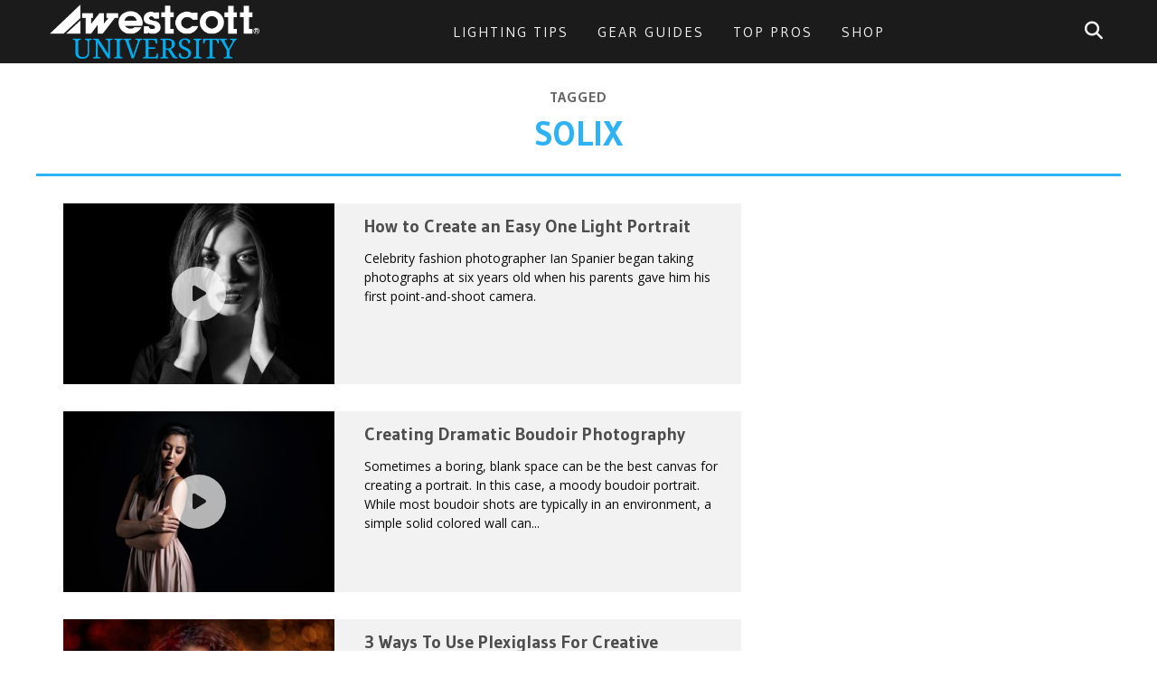

--- FILE ---
content_type: text/html; charset=UTF-8
request_url: https://westcottu.com/topic/solix
body_size: 20414
content:

<!DOCTYPE html>

<!--[if lt IE 7]><html lang="en-US" class="no-js lt-ie9 lt-ie8 lt-ie7"> <![endif]-->
<!--[if (IE 7)&!(IEMobile)]><html lang="en-US" class="no-js lt-ie9 lt-ie8"><![endif]-->
<!--[if (IE 8)&!(IEMobile)]><html lang="en-US" class="no-js lt-ie9"><![endif]-->
<!--[if gt IE 8]><!--> <html lang="en-US" class="no-js"><!--<![endif]-->

	<head><style>img.lazy{min-height:1px}</style><link href="https://westcottu.com/wp-content/plugins/w3-total-cache/pub/js/lazyload.min.js" as="script">

		<meta charset="utf-8">

		<!-- Google Chrome Frame for IE -->
		<!--[if IE]><meta http-equiv="X-UA-Compatible" content="IE=edge" /><![endif]-->
		<!-- mobile meta -->
                    <meta name="viewport" content="width=device-width, initial-scale=1.0"/>
        
		<link rel="shortcut icon" href="">

		<link rel="pingback" href="https://westcottu.com/xmlrpc.php">

		
		<!-- head functions -->
		<meta name='robots' content='index, follow, max-image-preview:large, max-snippet:-1, max-video-preview:-1' />
	<style>img:is([sizes="auto" i], [sizes^="auto," i]) { contain-intrinsic-size: 3000px 1500px }</style>
	
	<!-- This site is optimized with the Yoast SEO plugin v25.7 - https://yoast.com/wordpress/plugins/seo/ -->
	<title>Solix Archives &#8212; Westcott University</title>
	<link rel="canonical" href="https://westcottu.com/topic/solix" />
	<meta property="og:locale" content="en_US" />
	<meta property="og:type" content="article" />
	<meta property="og:title" content="Solix Archives &#8212; Westcott University" />
	<meta property="og:url" content="https://westcottu.com/topic/solix" />
	<meta property="og:site_name" content="Westcott University" />
	<script type="application/ld+json" class="yoast-schema-graph">{"@context":"https://schema.org","@graph":[{"@type":"CollectionPage","@id":"https://westcottu.com/topic/solix","url":"https://westcottu.com/topic/solix","name":"Solix Archives &#8212; Westcott University","isPartOf":{"@id":"https://westcottu.com/#website"},"primaryImageOfPage":{"@id":"https://westcottu.com/topic/solix#primaryimage"},"image":{"@id":"https://westcottu.com/topic/solix#primaryimage"},"thumbnailUrl":"https://westcottu.com/wp-content/uploads/fv_070919_fjw-00140.jpg","breadcrumb":{"@id":"https://westcottu.com/topic/solix#breadcrumb"},"inLanguage":"en-US"},{"@type":"ImageObject","inLanguage":"en-US","@id":"https://westcottu.com/topic/solix#primaryimage","url":"https://westcottu.com/wp-content/uploads/fv_070919_fjw-00140.jpg","contentUrl":"https://westcottu.com/wp-content/uploads/fv_070919_fjw-00140.jpg","width":1229,"height":819,"caption":"One Light Portrait"},{"@type":"BreadcrumbList","@id":"https://westcottu.com/topic/solix#breadcrumb","itemListElement":[{"@type":"ListItem","position":1,"name":"Home","item":"https://westcottu.com/"},{"@type":"ListItem","position":2,"name":"Solix"}]},{"@type":"WebSite","@id":"https://westcottu.com/#website","url":"https://westcottu.com/","name":"Westcott University","description":"Lighting Education for Photographers and Filmmakers","potentialAction":[{"@type":"SearchAction","target":{"@type":"EntryPoint","urlTemplate":"https://westcottu.com/?s={search_term_string}"},"query-input":{"@type":"PropertyValueSpecification","valueRequired":true,"valueName":"search_term_string"}}],"inLanguage":"en-US"}]}</script>
	<!-- / Yoast SEO plugin. -->


<link rel='dns-prefetch' href='//secure.gravatar.com' />
<link rel='dns-prefetch' href='//fonts.googleapis.com' />
<link rel="alternate" type="application/rss+xml" title="Westcott University &raquo; Feed" href="https://westcottu.com/feed" />
<link rel="alternate" type="application/rss+xml" title="Westcott University &raquo; Comments Feed" href="https://westcottu.com/comments/feed" />
<link rel="alternate" type="application/rss+xml" title="Westcott University &raquo; Solix Tag Feed" href="https://westcottu.com/topic/solix/feed" />
<script type="text/javascript">
/* <![CDATA[ */
window._wpemojiSettings = {"baseUrl":"https:\/\/s.w.org\/images\/core\/emoji\/16.0.1\/72x72\/","ext":".png","svgUrl":"https:\/\/s.w.org\/images\/core\/emoji\/16.0.1\/svg\/","svgExt":".svg","source":{"concatemoji":"https:\/\/westcottu.com\/wp-includes\/js\/wp-emoji-release.min.js?ver=8a6d31c90c6e7710d749b3b93b9663f9"}};
/*! This file is auto-generated */
!function(s,n){var o,i,e;function c(e){try{var t={supportTests:e,timestamp:(new Date).valueOf()};sessionStorage.setItem(o,JSON.stringify(t))}catch(e){}}function p(e,t,n){e.clearRect(0,0,e.canvas.width,e.canvas.height),e.fillText(t,0,0);var t=new Uint32Array(e.getImageData(0,0,e.canvas.width,e.canvas.height).data),a=(e.clearRect(0,0,e.canvas.width,e.canvas.height),e.fillText(n,0,0),new Uint32Array(e.getImageData(0,0,e.canvas.width,e.canvas.height).data));return t.every(function(e,t){return e===a[t]})}function u(e,t){e.clearRect(0,0,e.canvas.width,e.canvas.height),e.fillText(t,0,0);for(var n=e.getImageData(16,16,1,1),a=0;a<n.data.length;a++)if(0!==n.data[a])return!1;return!0}function f(e,t,n,a){switch(t){case"flag":return n(e,"\ud83c\udff3\ufe0f\u200d\u26a7\ufe0f","\ud83c\udff3\ufe0f\u200b\u26a7\ufe0f")?!1:!n(e,"\ud83c\udde8\ud83c\uddf6","\ud83c\udde8\u200b\ud83c\uddf6")&&!n(e,"\ud83c\udff4\udb40\udc67\udb40\udc62\udb40\udc65\udb40\udc6e\udb40\udc67\udb40\udc7f","\ud83c\udff4\u200b\udb40\udc67\u200b\udb40\udc62\u200b\udb40\udc65\u200b\udb40\udc6e\u200b\udb40\udc67\u200b\udb40\udc7f");case"emoji":return!a(e,"\ud83e\udedf")}return!1}function g(e,t,n,a){var r="undefined"!=typeof WorkerGlobalScope&&self instanceof WorkerGlobalScope?new OffscreenCanvas(300,150):s.createElement("canvas"),o=r.getContext("2d",{willReadFrequently:!0}),i=(o.textBaseline="top",o.font="600 32px Arial",{});return e.forEach(function(e){i[e]=t(o,e,n,a)}),i}function t(e){var t=s.createElement("script");t.src=e,t.defer=!0,s.head.appendChild(t)}"undefined"!=typeof Promise&&(o="wpEmojiSettingsSupports",i=["flag","emoji"],n.supports={everything:!0,everythingExceptFlag:!0},e=new Promise(function(e){s.addEventListener("DOMContentLoaded",e,{once:!0})}),new Promise(function(t){var n=function(){try{var e=JSON.parse(sessionStorage.getItem(o));if("object"==typeof e&&"number"==typeof e.timestamp&&(new Date).valueOf()<e.timestamp+604800&&"object"==typeof e.supportTests)return e.supportTests}catch(e){}return null}();if(!n){if("undefined"!=typeof Worker&&"undefined"!=typeof OffscreenCanvas&&"undefined"!=typeof URL&&URL.createObjectURL&&"undefined"!=typeof Blob)try{var e="postMessage("+g.toString()+"("+[JSON.stringify(i),f.toString(),p.toString(),u.toString()].join(",")+"));",a=new Blob([e],{type:"text/javascript"}),r=new Worker(URL.createObjectURL(a),{name:"wpTestEmojiSupports"});return void(r.onmessage=function(e){c(n=e.data),r.terminate(),t(n)})}catch(e){}c(n=g(i,f,p,u))}t(n)}).then(function(e){for(var t in e)n.supports[t]=e[t],n.supports.everything=n.supports.everything&&n.supports[t],"flag"!==t&&(n.supports.everythingExceptFlag=n.supports.everythingExceptFlag&&n.supports[t]);n.supports.everythingExceptFlag=n.supports.everythingExceptFlag&&!n.supports.flag,n.DOMReady=!1,n.readyCallback=function(){n.DOMReady=!0}}).then(function(){return e}).then(function(){var e;n.supports.everything||(n.readyCallback(),(e=n.source||{}).concatemoji?t(e.concatemoji):e.wpemoji&&e.twemoji&&(t(e.twemoji),t(e.wpemoji)))}))}((window,document),window._wpemojiSettings);
/* ]]> */
</script>
<link rel='stylesheet' id='arqam-style-css' href='https://westcottu.com/wp-content/plugins/arqam/assets/style.css?ver=8a6d31c90c6e7710d749b3b93b9663f9' type='text/css' media='all' />
<style id='wp-emoji-styles-inline-css' type='text/css'>

	img.wp-smiley, img.emoji {
		display: inline !important;
		border: none !important;
		box-shadow: none !important;
		height: 1em !important;
		width: 1em !important;
		margin: 0 0.07em !important;
		vertical-align: -0.1em !important;
		background: none !important;
		padding: 0 !important;
	}
</style>
<link rel='stylesheet' id='wp-block-library-css' href='https://westcottu.com/wp-includes/css/dist/block-library/style.min.css?ver=8a6d31c90c6e7710d749b3b93b9663f9' type='text/css' media='all' />
<style id='classic-theme-styles-inline-css' type='text/css'>
/*! This file is auto-generated */
.wp-block-button__link{color:#fff;background-color:#32373c;border-radius:9999px;box-shadow:none;text-decoration:none;padding:calc(.667em + 2px) calc(1.333em + 2px);font-size:1.125em}.wp-block-file__button{background:#32373c;color:#fff;text-decoration:none}
</style>
<style id='global-styles-inline-css' type='text/css'>
:root{--wp--preset--aspect-ratio--square: 1;--wp--preset--aspect-ratio--4-3: 4/3;--wp--preset--aspect-ratio--3-4: 3/4;--wp--preset--aspect-ratio--3-2: 3/2;--wp--preset--aspect-ratio--2-3: 2/3;--wp--preset--aspect-ratio--16-9: 16/9;--wp--preset--aspect-ratio--9-16: 9/16;--wp--preset--color--black: #000000;--wp--preset--color--cyan-bluish-gray: #abb8c3;--wp--preset--color--white: #ffffff;--wp--preset--color--pale-pink: #f78da7;--wp--preset--color--vivid-red: #cf2e2e;--wp--preset--color--luminous-vivid-orange: #ff6900;--wp--preset--color--luminous-vivid-amber: #fcb900;--wp--preset--color--light-green-cyan: #7bdcb5;--wp--preset--color--vivid-green-cyan: #00d084;--wp--preset--color--pale-cyan-blue: #8ed1fc;--wp--preset--color--vivid-cyan-blue: #0693e3;--wp--preset--color--vivid-purple: #9b51e0;--wp--preset--gradient--vivid-cyan-blue-to-vivid-purple: linear-gradient(135deg,rgba(6,147,227,1) 0%,rgb(155,81,224) 100%);--wp--preset--gradient--light-green-cyan-to-vivid-green-cyan: linear-gradient(135deg,rgb(122,220,180) 0%,rgb(0,208,130) 100%);--wp--preset--gradient--luminous-vivid-amber-to-luminous-vivid-orange: linear-gradient(135deg,rgba(252,185,0,1) 0%,rgba(255,105,0,1) 100%);--wp--preset--gradient--luminous-vivid-orange-to-vivid-red: linear-gradient(135deg,rgba(255,105,0,1) 0%,rgb(207,46,46) 100%);--wp--preset--gradient--very-light-gray-to-cyan-bluish-gray: linear-gradient(135deg,rgb(238,238,238) 0%,rgb(169,184,195) 100%);--wp--preset--gradient--cool-to-warm-spectrum: linear-gradient(135deg,rgb(74,234,220) 0%,rgb(151,120,209) 20%,rgb(207,42,186) 40%,rgb(238,44,130) 60%,rgb(251,105,98) 80%,rgb(254,248,76) 100%);--wp--preset--gradient--blush-light-purple: linear-gradient(135deg,rgb(255,206,236) 0%,rgb(152,150,240) 100%);--wp--preset--gradient--blush-bordeaux: linear-gradient(135deg,rgb(254,205,165) 0%,rgb(254,45,45) 50%,rgb(107,0,62) 100%);--wp--preset--gradient--luminous-dusk: linear-gradient(135deg,rgb(255,203,112) 0%,rgb(199,81,192) 50%,rgb(65,88,208) 100%);--wp--preset--gradient--pale-ocean: linear-gradient(135deg,rgb(255,245,203) 0%,rgb(182,227,212) 50%,rgb(51,167,181) 100%);--wp--preset--gradient--electric-grass: linear-gradient(135deg,rgb(202,248,128) 0%,rgb(113,206,126) 100%);--wp--preset--gradient--midnight: linear-gradient(135deg,rgb(2,3,129) 0%,rgb(40,116,252) 100%);--wp--preset--font-size--small: 13px;--wp--preset--font-size--medium: 20px;--wp--preset--font-size--large: 36px;--wp--preset--font-size--x-large: 42px;--wp--preset--spacing--20: 0.44rem;--wp--preset--spacing--30: 0.67rem;--wp--preset--spacing--40: 1rem;--wp--preset--spacing--50: 1.5rem;--wp--preset--spacing--60: 2.25rem;--wp--preset--spacing--70: 3.38rem;--wp--preset--spacing--80: 5.06rem;--wp--preset--shadow--natural: 6px 6px 9px rgba(0, 0, 0, 0.2);--wp--preset--shadow--deep: 12px 12px 50px rgba(0, 0, 0, 0.4);--wp--preset--shadow--sharp: 6px 6px 0px rgba(0, 0, 0, 0.2);--wp--preset--shadow--outlined: 6px 6px 0px -3px rgba(255, 255, 255, 1), 6px 6px rgba(0, 0, 0, 1);--wp--preset--shadow--crisp: 6px 6px 0px rgba(0, 0, 0, 1);}:where(.is-layout-flex){gap: 0.5em;}:where(.is-layout-grid){gap: 0.5em;}body .is-layout-flex{display: flex;}.is-layout-flex{flex-wrap: wrap;align-items: center;}.is-layout-flex > :is(*, div){margin: 0;}body .is-layout-grid{display: grid;}.is-layout-grid > :is(*, div){margin: 0;}:where(.wp-block-columns.is-layout-flex){gap: 2em;}:where(.wp-block-columns.is-layout-grid){gap: 2em;}:where(.wp-block-post-template.is-layout-flex){gap: 1.25em;}:where(.wp-block-post-template.is-layout-grid){gap: 1.25em;}.has-black-color{color: var(--wp--preset--color--black) !important;}.has-cyan-bluish-gray-color{color: var(--wp--preset--color--cyan-bluish-gray) !important;}.has-white-color{color: var(--wp--preset--color--white) !important;}.has-pale-pink-color{color: var(--wp--preset--color--pale-pink) !important;}.has-vivid-red-color{color: var(--wp--preset--color--vivid-red) !important;}.has-luminous-vivid-orange-color{color: var(--wp--preset--color--luminous-vivid-orange) !important;}.has-luminous-vivid-amber-color{color: var(--wp--preset--color--luminous-vivid-amber) !important;}.has-light-green-cyan-color{color: var(--wp--preset--color--light-green-cyan) !important;}.has-vivid-green-cyan-color{color: var(--wp--preset--color--vivid-green-cyan) !important;}.has-pale-cyan-blue-color{color: var(--wp--preset--color--pale-cyan-blue) !important;}.has-vivid-cyan-blue-color{color: var(--wp--preset--color--vivid-cyan-blue) !important;}.has-vivid-purple-color{color: var(--wp--preset--color--vivid-purple) !important;}.has-black-background-color{background-color: var(--wp--preset--color--black) !important;}.has-cyan-bluish-gray-background-color{background-color: var(--wp--preset--color--cyan-bluish-gray) !important;}.has-white-background-color{background-color: var(--wp--preset--color--white) !important;}.has-pale-pink-background-color{background-color: var(--wp--preset--color--pale-pink) !important;}.has-vivid-red-background-color{background-color: var(--wp--preset--color--vivid-red) !important;}.has-luminous-vivid-orange-background-color{background-color: var(--wp--preset--color--luminous-vivid-orange) !important;}.has-luminous-vivid-amber-background-color{background-color: var(--wp--preset--color--luminous-vivid-amber) !important;}.has-light-green-cyan-background-color{background-color: var(--wp--preset--color--light-green-cyan) !important;}.has-vivid-green-cyan-background-color{background-color: var(--wp--preset--color--vivid-green-cyan) !important;}.has-pale-cyan-blue-background-color{background-color: var(--wp--preset--color--pale-cyan-blue) !important;}.has-vivid-cyan-blue-background-color{background-color: var(--wp--preset--color--vivid-cyan-blue) !important;}.has-vivid-purple-background-color{background-color: var(--wp--preset--color--vivid-purple) !important;}.has-black-border-color{border-color: var(--wp--preset--color--black) !important;}.has-cyan-bluish-gray-border-color{border-color: var(--wp--preset--color--cyan-bluish-gray) !important;}.has-white-border-color{border-color: var(--wp--preset--color--white) !important;}.has-pale-pink-border-color{border-color: var(--wp--preset--color--pale-pink) !important;}.has-vivid-red-border-color{border-color: var(--wp--preset--color--vivid-red) !important;}.has-luminous-vivid-orange-border-color{border-color: var(--wp--preset--color--luminous-vivid-orange) !important;}.has-luminous-vivid-amber-border-color{border-color: var(--wp--preset--color--luminous-vivid-amber) !important;}.has-light-green-cyan-border-color{border-color: var(--wp--preset--color--light-green-cyan) !important;}.has-vivid-green-cyan-border-color{border-color: var(--wp--preset--color--vivid-green-cyan) !important;}.has-pale-cyan-blue-border-color{border-color: var(--wp--preset--color--pale-cyan-blue) !important;}.has-vivid-cyan-blue-border-color{border-color: var(--wp--preset--color--vivid-cyan-blue) !important;}.has-vivid-purple-border-color{border-color: var(--wp--preset--color--vivid-purple) !important;}.has-vivid-cyan-blue-to-vivid-purple-gradient-background{background: var(--wp--preset--gradient--vivid-cyan-blue-to-vivid-purple) !important;}.has-light-green-cyan-to-vivid-green-cyan-gradient-background{background: var(--wp--preset--gradient--light-green-cyan-to-vivid-green-cyan) !important;}.has-luminous-vivid-amber-to-luminous-vivid-orange-gradient-background{background: var(--wp--preset--gradient--luminous-vivid-amber-to-luminous-vivid-orange) !important;}.has-luminous-vivid-orange-to-vivid-red-gradient-background{background: var(--wp--preset--gradient--luminous-vivid-orange-to-vivid-red) !important;}.has-very-light-gray-to-cyan-bluish-gray-gradient-background{background: var(--wp--preset--gradient--very-light-gray-to-cyan-bluish-gray) !important;}.has-cool-to-warm-spectrum-gradient-background{background: var(--wp--preset--gradient--cool-to-warm-spectrum) !important;}.has-blush-light-purple-gradient-background{background: var(--wp--preset--gradient--blush-light-purple) !important;}.has-blush-bordeaux-gradient-background{background: var(--wp--preset--gradient--blush-bordeaux) !important;}.has-luminous-dusk-gradient-background{background: var(--wp--preset--gradient--luminous-dusk) !important;}.has-pale-ocean-gradient-background{background: var(--wp--preset--gradient--pale-ocean) !important;}.has-electric-grass-gradient-background{background: var(--wp--preset--gradient--electric-grass) !important;}.has-midnight-gradient-background{background: var(--wp--preset--gradient--midnight) !important;}.has-small-font-size{font-size: var(--wp--preset--font-size--small) !important;}.has-medium-font-size{font-size: var(--wp--preset--font-size--medium) !important;}.has-large-font-size{font-size: var(--wp--preset--font-size--large) !important;}.has-x-large-font-size{font-size: var(--wp--preset--font-size--x-large) !important;}
:where(.wp-block-post-template.is-layout-flex){gap: 1.25em;}:where(.wp-block-post-template.is-layout-grid){gap: 1.25em;}
:where(.wp-block-columns.is-layout-flex){gap: 2em;}:where(.wp-block-columns.is-layout-grid){gap: 2em;}
:root :where(.wp-block-pullquote){font-size: 1.5em;line-height: 1.6;}
</style>
<link rel='stylesheet' id='theme-my-login-css' href='https://westcottu.com/wp-content/plugins/theme-my-login/assets/styles/theme-my-login.min.css?ver=7.1.12' type='text/css' media='all' />
<link rel='stylesheet' id='yop-public-css' href='https://westcottu.com/wp-content/plugins/yop-poll/public/assets/css/yop-poll-public-6.5.37.css?ver=8a6d31c90c6e7710d749b3b93b9663f9' type='text/css' media='all' />
<style id='jetpack_facebook_likebox-inline-css' type='text/css'>
.widget_facebook_likebox {
	overflow: hidden;
}

</style>
<link rel='stylesheet' id='login-with-ajax-css' href='https://westcottu.com/wp-content/themes/valenti/plugins/login-with-ajax/widget.css?ver=4.4' type='text/css' media='all' />
<link rel='stylesheet' id='cb-main-stylesheet-css' href='https://westcottu.com/wp-content/themes/valenti/library/css/style.css?ver=5.1.3' type='text/css' media='all' />
<link rel='stylesheet' id='cb-font-stylesheet-css' href='//fonts.googleapis.com/css?family=Gudea%3A400%2C700%2C400italic%7COpen+Sans%3A400%2C700%2C400italic&#038;subset=greek%2Cgreek-ext&#038;ver=5.1.3' type='text/css' media='all' />
<link rel='stylesheet' id='fontawesome-css' href='https://westcottu.com/wp-content/themes/valenti/library/css/fontawesome/css/font-awesome.min.css?ver=4.3.0' type='text/css' media='all' />
<!--[if lt IE 9]>
<link rel='stylesheet' id='cb-ie-only-css' href='https://westcottu.com/wp-content/themes/valenti/library/css/ie.css?ver=5.1.3' type='text/css' media='all' />
<![endif]-->
<link rel='stylesheet' id='cb-child-stylesheet-css' href='https://westcottu.com/wp-content/themes/valenti-child/style.css?ver=1.0' type='text/css' media='all' />
<script type="text/javascript" src="https://westcottu.com/wp-includes/js/jquery/jquery.min.js?ver=3.7.1" id="jquery-core-js"></script>
<script type="text/javascript" src="https://westcottu.com/wp-includes/js/jquery/jquery-migrate.min.js?ver=3.4.1" id="jquery-migrate-js"></script>
<script type="text/javascript" id="yop-public-js-extra">
/* <![CDATA[ */
var objectL10n = {"yopPollParams":{"urlParams":{"ajax":"https:\/\/westcottu.com\/wp-admin\/admin-ajax.php","wpLogin":"https:\/\/westcottu.com\/login?redirect_to=https%3A%2F%2Fwestcottu.com%2Fwp-admin%2Fadmin-ajax.php%3Faction%3Dyop_poll_record_wordpress_vote"},"apiParams":{"reCaptcha":{"siteKey":""},"reCaptchaV2Invisible":{"siteKey":""},"reCaptchaV3":{"siteKey":""},"hCaptcha":{"siteKey":""},"cloudflareTurnstile":{"siteKey":""}},"captchaParams":{"imgPath":"https:\/\/westcottu.com\/wp-content\/plugins\/yop-poll\/public\/assets\/img\/","url":"https:\/\/westcottu.com\/wp-content\/plugins\/yop-poll\/app.php","accessibilityAlt":"Sound icon","accessibilityTitle":"Accessibility option: listen to a question and answer it!","accessibilityDescription":"Type below the <strong>answer<\/strong> to what you hear. Numbers or words:","explanation":"Click or touch the <strong>ANSWER<\/strong>","refreshAlt":"Refresh\/reload icon","refreshTitle":"Refresh\/reload: get new images and accessibility option!"},"voteParams":{"invalidPoll":"Invalid Poll","noAnswersSelected":"No answer selected","minAnswersRequired":"At least {min_answers_allowed} answer(s) required","maxAnswersRequired":"A max of {max_answers_allowed} answer(s) accepted","noAnswerForOther":"No other answer entered","noValueForCustomField":"{custom_field_name} is required","tooManyCharsForCustomField":"Text for {custom_field_name} is too long","consentNotChecked":"You must agree to our terms and conditions","noCaptchaSelected":"Captcha is required","thankYou":"Thank you for your vote"},"resultsParams":{"singleVote":"vote","multipleVotes":"votes","singleAnswer":"answer","multipleAnswers":"answers"}}};
/* ]]> */
</script>
<script type="text/javascript" src="https://westcottu.com/wp-content/plugins/yop-poll/public/assets/js/yop-poll-public-6.5.37.min.js?ver=8a6d31c90c6e7710d749b3b93b9663f9" id="yop-public-js"></script>
<script type="text/javascript" id="login-with-ajax-js-extra">
/* <![CDATA[ */
var LWA = {"ajaxurl":"https:\/\/westcottu.com\/wp-admin\/admin-ajax.php","off":""};
/* ]]> */
</script>
<script type="text/javascript" src="https://westcottu.com/wp-content/themes/valenti/plugins/login-with-ajax/login-with-ajax.js?ver=4.4" id="login-with-ajax-js"></script>
<script type="text/javascript" src="https://westcottu.com/wp-content/plugins/login-with-ajax/ajaxify/ajaxify.min.js?ver=4.4" id="login-with-ajax-ajaxify-js"></script>
<script type="text/javascript" src="https://westcottu.com/wp-content/themes/valenti/library/js/modernizr.custom.min.js?ver=2.6.2" id="cb-modernizr-js"></script>
<link rel="https://api.w.org/" href="https://westcottu.com/wp-json/" /><link rel="alternate" title="JSON" type="application/json" href="https://westcottu.com/wp-json/wp/v2/tags/1308" /><link rel="EditURI" type="application/rsd+xml" title="RSD" href="https://westcottu.com/xmlrpc.php?rsd" />

<style type="text/css" media="screen">

</style>
<!-- Stream WordPress user activity plugin v4.1.1 -->
<style>.cb-base-color, .cb-overlay-stars .fa-star, #cb-vote .fa-star, .cb-review-box .cb-score-box, .bbp-submit-wrapper button, .bbp-submit-wrapper button:visited, .buddypress .cb-cat-header #cb-cat-title a,  .buddypress .cb-cat-header #cb-cat-title a:visited, .woocommerce .star-rating:before, .woocommerce-page .star-rating:before, .woocommerce .star-rating span, .woocommerce-page .star-rating span, .woocommerce .stars a {
            color:#2eb2f4;
        }#cb-search-modal .cb-header, .cb-join-modal .cb-header, .lwa .cb-header, .cb-review-box .cb-score-box, .bbp-submit-wrapper button, #buddypress button:hover, #buddypress a.button:hover, #buddypress a.button:focus, #buddypress input[type=submit]:hover, #buddypress input[type=button]:hover, #buddypress input[type=reset]:hover, #buddypress ul.button-nav li a:hover, #buddypress ul.button-nav li.current a, #buddypress div.generic-button a:hover, #buddypress .comment-reply-link:hover, #buddypress .activity-list li.load-more:hover, #buddypress #groups-list .generic-button a:hover {
            border-color: #2eb2f4;
        }.cb-sidebar-widget .cb-sidebar-widget-title, .cb-multi-widget .tabbernav .tabberactive, .cb-author-page .cb-author-details .cb-meta .cb-author-page-contact, .cb-about-page .cb-author-line .cb-author-details .cb-meta .cb-author-page-contact, .cb-page-header, .cb-404-header, .cb-cat-header, #cb-footer #cb-widgets .cb-footer-widget-title span, #wp-calendar caption, .cb-tabs ul .current, #bbpress-forums li.bbp-header, #buddypress #members-list .cb-member-list-box .item .item-title, #buddypress div.item-list-tabs ul li.selected, #buddypress div.item-list-tabs ul li.current, #buddypress .item-list-tabs ul li:hover, .woocommerce div.product .woocommerce-tabs ul.tabs li.active {
            border-bottom-color: #2eb2f4 ;
        }#cb-main-menu .current-post-ancestor, #cb-main-menu .current-menu-item, #cb-main-menu .current-menu-ancestor, #cb-main-menu .current-post-parent, #cb-main-menu .current-menu-parent, #cb-main-menu .current_page_item, #cb-main-menu .current-page-ancestor, #cb-main-menu .current-category-ancestor, .cb-review-box .cb-bar .cb-overlay span, #cb-accent-color, .cb-highlight, #buddypress button:hover, #buddypress a.button:hover, #buddypress a.button:focus, #buddypress input[type=submit]:hover, #buddypress input[type=button]:hover, #buddypress input[type=reset]:hover, #buddypress ul.button-nav li a:hover, #buddypress ul.button-nav li.current a, #buddypress div.generic-button a:hover, #buddypress .comment-reply-link:hover, #buddypress .activity-list li.load-more:hover, #buddypress #groups-list .generic-button a:hover {
            background-color: #2eb2f4;
        }</style><style type="text/css">
                                                 body, #respond { font-family: 'Open Sans', sans-serif; }
                                                 h1, h2, h3, h4, h5, h6, .h1, .h2, .h3, .h4, .h5, .h6, #cb-nav-bar #cb-main-menu ul li > a, .cb-author-posts-count, .cb-author-title, .cb-author-position, .search  .s, .cb-review-box .cb-bar, .cb-review-box .cb-score-box, .cb-review-box .cb-title, #cb-review-title, .cb-title-subtle, #cb-top-menu a, .tabbernav, #cb-next-link a, #cb-previous-link a, .cb-review-ext-box .cb-score, .tipper-positioner, .cb-caption, .cb-button, #wp-calendar caption, .forum-titles, .bbp-submit-wrapper button, #bbpress-forums li.bbp-header, #bbpress-forums fieldset.bbp-form .bbp-the-content-wrapper input, #bbpress-forums .bbp-forum-title, #bbpress-forums .bbp-topic-permalink, .widget_display_stats dl dt, .cb-lwa-profile .cb-block, #buddypress #members-list .cb-member-list-box .item .item-title, #buddypress div.item-list-tabs ul li, #buddypress .activity-list li.load-more, #buddypress a.activity-time-since, #buddypress ul#groups-list li div.meta, .widget.buddypress div.item-options, .cb-activity-stream #buddypress .activity-header .time-since, .cb-font-header, .woocommerce table.shop_table th, .woocommerce-page table.shop_table th, .cb-infinite-scroll a, .cb-no-more-posts { font-family:'Gudea', sans-serif; }
                     </style>   <script>
    var body = document.body;
    body.classList.add("cb-tm-stuck");
   </script>

<!-- Google tag (gtag.js) -->
<script async src="https://www.googletagmanager.com/gtag/js?id=G-3F9EERVCVS"></script>
<script>
  window.dataLayer = window.dataLayer || [];
  function gtag(){dataLayer.push(arguments);}
  gtag('js', new Date());

  gtag('config', 'G-3F9EERVCVS');
</script><style type="text/css">#cb-logo-box { display:none; }


#cb-related-posts div.cb-meta.cb-article-meta {
    background-color: rgba(0,0,0,0.40);
    padding: 5px 0 0 0;
}

.cb-style-overlay .cb-post-title {
    line-height: 1.2;
}
body {
    color: #000000;
}

@media only screen and (min-width: 1200px)
.cb-fis-big .cb-entry-header .cb-title-fi .cb-entry-title {
    padding: 20px 0 15px;
    font-size: 42px;
    line-height: 1.3;
}
@media only screen and (min-width: 768px)
.cb-fis-big .cb-entry-header .cb-title-fi .cb-entry-title {
    padding: 10px 0;
    font-size: 38px;
    line-height: 1.2;
}
@media only screen and (min-width: 481px)
.cb-fis-big .cb-entry-header .cb-title-fi .cb-entry-title {
    padding: 10px 0;
    font-size: 36px;
    line-height: 1.2;
}

.post-template-default h1, .h1 {
    font-size: 32px;
    margin: 40px 0 20px 0px;
    line-height: 1.3;
}
.post-template-default h2, .post-template-default .h2 {
    font-size: 32px;
    margin: 40px 0 20px 0px;
    line-height: 1.3;
}
.post-template-default h3, .post-template-default .h3 {
    font-size: 28px;
    margin: 30px 0 10px 0px;
    line-height: 1.2;
}
.post-template-default h4, .post-template-default .h4 {
    font-size: 24px;
    margin: 20px 0 10px 0px;
    line-height: 1.2;
}
.post-template-default h5, .post-template-default .h5 {
    font-size: 20px;
    margin: 15px 0 10px 0px;
    line-height: 1.2;
}
.post-template-default p, .post-template-default .p {
    font-size: 18px;
}

.featured_product_array .name {
    font-size: 18px;
}

.entry-content ul {
    margin: 30px !important;
    font-size: 18px;
    list-style-position: outside;
    list-style-type: square;
}

#cb-top-menu a {
    color: #000;
}

.cb-light {
    background: #fff;
}

.home .cb-footer-widget-title span, .home .cb-sidebar-widget-title {
    border-bottom-color: #00aeef !important;
}


.cb-page-header, .cb-404-header, .cb-cat-header {
    background: #fff;
}
.cb-page-header p, .cb-404-header p, .cb-cat-header p {
    color: #000 !important;
    font-size: 16px;
    font-weight: inherit;
    line-height: 1.2;
}
.cb-page-header #cb-cat-title, .cb-404-header #cb-cat-title, .cb-cat-header #cb-cat-title {
    font-size: 40px !important;
}


        .entry-content a, .entry-content a:visited {color:#1e73be; }#cb-top-menu .cb-breaking-news ul li a { color:#499ddd; }body {color:#0a0a0a; }@media only screen and (min-width: 1020px){ body { font-size: 16; }}.header { background-color: #1a1b1f; }</style><!-- end custom css --><style>#cb-nav-bar #cb-main-menu .main-nav .menu-item-147333:hover,
                                             #cb-nav-bar #cb-main-menu .main-nav .menu-item-147333:focus,
                                             #cb-nav-bar #cb-main-menu .main-nav .menu-item-147333 .cb-sub-menu li .cb-grandchild-menu,
                                             #cb-nav-bar #cb-main-menu .main-nav .menu-item-147333 .cb-sub-menu { background:#00aeef!important; }
                                             #cb-nav-bar #cb-main-menu .main-nav .menu-item-147333 .cb-mega-menu .cb-sub-menu li a { border-bottom-color:#00aeef!important; }
#cb-nav-bar #cb-main-menu .main-nav .menu-item-147332:hover,
                                             #cb-nav-bar #cb-main-menu .main-nav .menu-item-147332:focus,
                                             #cb-nav-bar #cb-main-menu .main-nav .menu-item-147332 .cb-sub-menu li .cb-grandchild-menu,
                                             #cb-nav-bar #cb-main-menu .main-nav .menu-item-147332 .cb-sub-menu { background:#00aeef!important; }
                                             #cb-nav-bar #cb-main-menu .main-nav .menu-item-147332 .cb-mega-menu .cb-sub-menu li a { border-bottom-color:#00aeef!important; }
#cb-nav-bar #cb-main-menu .main-nav .menu-item-146751:hover,
                                         #cb-nav-bar #cb-main-menu .main-nav .menu-item-146751:focus,
                                         #cb-nav-bar #cb-main-menu .main-nav .menu-item-146751 .cb-sub-menu li .cb-grandchild-menu,
                                         #cb-nav-bar #cb-main-menu .main-nav .menu-item-146751 .cb-sub-menu { background:#2eb2f4!important; }
                                         #cb-nav-bar #cb-main-menu .main-nav .menu-item-146751 .cb-mega-menu .cb-sub-menu li a { border-bottom-color:#2eb2f4!important; }
#cb-nav-bar #cb-main-menu .main-nav .menu-item-157187:hover,
                                         #cb-nav-bar #cb-main-menu .main-nav .menu-item-157187:focus,
                                         #cb-nav-bar #cb-main-menu .main-nav .menu-item-157187 .cb-sub-menu li .cb-grandchild-menu,
                                         #cb-nav-bar #cb-main-menu .main-nav .menu-item-157187 .cb-sub-menu { background:#2eb2f4!important; }
                                         #cb-nav-bar #cb-main-menu .main-nav .menu-item-157187 .cb-mega-menu .cb-sub-menu li a { border-bottom-color:#2eb2f4!important; }</style><link rel="icon" href="https://westcottu.com/wp-content/uploads/icon-university.png" sizes="32x32" />
<link rel="icon" href="https://westcottu.com/wp-content/uploads/icon-university.png" sizes="192x192" />
<link rel="apple-touch-icon" href="https://westcottu.com/wp-content/uploads/icon-university.png" />
<meta name="msapplication-TileImage" content="https://westcottu.com/wp-content/uploads/icon-university.png" />
		<style type="text/css" id="wp-custom-css">
			/*
You can add your own CSS here.

Click the help icon above to learn more.
*/
.fa.cb-times::after {
  content: '\f104';
  position: relative;
  left: -11px;
}

#respond,
.akismet_comment_form_privacy_notice {
	display:none !important;
}

.type-tribe_events { padding: 0; }

.single-tribe_events .tribe-events-event-meta { background: #fff;border: none; }

h2.tribe-events-page-title { text-align: left; }

#tribe-geo-options h2, #tribe-geo-results h2 {font-size: 2.1em;
margin-bottom: 10px;}

#tribe-events-pg-template .tribe-events-content ul, .tribe-events-after-html ul, .tribe-events-before-html ul { padding: 15px 40px; }

#tribe-events-pg-template .tribe-events-content ol li, #tribe-events-pg-template .tribe-events-content ul li, .tribe-events-after-html ol li, .tribe-events-after-html ul li, .tribe-events-before-html ol li, .tribe-events-before-html ul li {      margin: 0 0 0px; }

.single-tribe_events .tribe-events-single-event-title {
    font-size: 3em; color: #111;}

.tribe-events-list .type-tribe_events {
	border-bottom: 1px #ccc solid; }

#tribe-geo-results h2.tribe-events-page-title, h2.tribe-events-page-title {
    font-size: 3em;
    color: #111;}

.tribe-events-list .time-details, .tribe-events-list .tribe-events-venue-details {
    line-height: 1.4;
    font-size: 1.2em;
}
.entry-content { margin: 30px; }
.wpseosnippet section {width:100% !important;}
.entry-content ul { margin-top: 60px;}


.cb-mod-underlines .cb-grid-entry h2 a {
    border-bottom: none !important;
}
.cb-byline {display: none !important}
.cb-module-block .cb-post-title {
    letter-spacing: normal !important;
    font-weight: 600 !important;
}
.cb-slider-block { margin-bottom: 30px; }

.entry-content ul { margin: 5px 30px 30px 30px !important;
}

.cb-fis-big .cb-entry-header .cb-title-fi .cb-entry-title {
    font-size: 28px !important;
}		</style>
				<!-- end head functions-->
<link rel="stylesheet" href="https://kit.fontawesome.com/5652b729e3.css" crossorigin="anonymous">
	</head>

	<body class="archive tag tag-solix tag-1308 wp-theme-valenti wp-child-theme-valenti-child  cb-sticky-mm cb-sticky-sb-on cb-mod-underlines cb-mod-zoom cb-layout-fw cb-m-sticky cb-tm-logo cb-cat-t-dark cb-mobm-light cb-gs-style-a cb-modal-dark cb-light-blog cb-sidebar-right cb-unboxed">

        
	    <div id="cb-outer-container">

            
            <!-- Small-Screen Menu -->

            <div id="cb-mob-menu" class="clearfix cb-dark-menu">
                <a href="#" id="cb-mob-close" class="cb-link"><i class="fa cb-times"></i></a>

                                    <div class="cb-mob-menu-wrap">
                        <ul class="cb-small-nav"><li id="menu-item-142850" class="menu-item menu-item-type-taxonomy menu-item-object-category menu-item-has-children cb-has-children menu-item-142850"><a href="https://westcottu.com/category/lighting-tips" title="Photography Tips">Lighting Tips</a>
<ul class="sub-menu">
	<li id="menu-item-146729" class="menu-item menu-item-type-taxonomy menu-item-object-post_tag menu-item-146729"><a href="https://westcottu.com/topic/fashion-beauty-photography">Fashion &#038; Beauty</a></li>
	<li id="menu-item-146737" class="menu-item menu-item-type-taxonomy menu-item-object-post_tag menu-item-146737"><a href="https://westcottu.com/topic/newborn-child-photography">Newborn &#038; Children</a></li>
	<li id="menu-item-146734" class="menu-item menu-item-type-taxonomy menu-item-object-post_tag menu-item-146734"><a href="https://westcottu.com/topic/constant-lighting">Constant Lighting</a></li>
	<li id="menu-item-153174" class="menu-item menu-item-type-taxonomy menu-item-object-post_tag menu-item-153174"><a href="https://westcottu.com/topic/strobe">Strobes</a></li>
	<li id="menu-item-146742" class="menu-item menu-item-type-taxonomy menu-item-object-post_tag menu-item-146742"><a href="https://westcottu.com/topic/speedlite">Speedlites</a></li>
	<li id="menu-item-146731" class="menu-item menu-item-type-taxonomy menu-item-object-post_tag menu-item-146731"><a href="https://westcottu.com/topic/rapid-box">Rapid Box</a></li>
	<li id="menu-item-146732" class="menu-item menu-item-type-taxonomy menu-item-object-post_tag menu-item-146732"><a href="https://westcottu.com/topic/apollo-and-halo">Apollo and Halo</a></li>
	<li id="menu-item-146744" class="menu-item menu-item-type-taxonomy menu-item-object-category menu-item-146744"><a href="https://westcottu.com/category/lighting-tips">View All »</a></li>
</ul>
</li>
<li id="menu-item-126284" class="menu-item menu-item-type-taxonomy menu-item-object-category menu-item-126284"><a href="https://westcottu.com/category/gear-guides" title="Lighting Gear Guides and Usage Tips">Gear Guides</a></li>
<li id="menu-item-125648" class="menu-item menu-item-type-taxonomy menu-item-object-category menu-item-125648"><a href="https://westcottu.com/category/reviews" title="Gear Reviews">Product Reviews</a></li>
<li id="menu-item-135818" class="menu-item menu-item-type-post_type menu-item-object-page menu-item-135818"><a href="https://westcottu.com/westcott-top-pro-photographers" title="Westcott Top Pro Photographers">Top Pros</a></li>
</ul>                    </div>
                            </div>

            <!-- /Small-Screen Menu -->

        
    		<div id="cb-container" class="clearfix" >

                <header class="header clearfix" role="banner">

                    
                    
                    <div id="cb-search-modal" class="cb-s-modal cb-modal cb-dark-menu">
                        <div class="cb-search-box">
                            <div class="cb-header">
                                <div class="cb-title">Search</div>
                                <div class="cb-close">
                                    <span class="cb-close-modal cb-close-m"><i class="fa fa-times"></i></span>
                                </div>
                            </div><form role="search" method="get" class="cb-search" action="https://westcottu.com/">

    <input type="text" class="cb-search-field" placeholder="" value="" name="s" title="">
    <button class="cb-search-submit" type="submit" value=""><i class="fa fa-search"></i></button>

</form></div></div>
                                             <nav id="cb-nav-bar" class="clearfix cb-dark-menu cb-full-width" role="navigation">
                            <div id="cb-main-menu" class="cb-nav-bar-wrap clearfix wrap">
                                <ul class="nav main-nav wrap clearfix"><li id="menu-item-147333" class="menu-item menu-item-type-taxonomy menu-item-object-category menu-item-147333"><a href="https://westcottu.com/category/lighting-tips">Lighting Tips</a><div class="cb-big-menu"><div class="cb-articles">
                                    <div class="cb-featured">
                                        <div class="cb-mega-title h2"><span style="border-bottom-color:#00aeef;">Random</span></div>
                                        <ul><li class="cb-article cb-relative cb-grid-entry cb-style-overlay clearfix"><div class="cb-mask" style="background-color:#00aeef;"><a href="https://westcottu.com/wedding-prep-photography-with-portable-lighting"><img width="480" height="240" src="data:image/svg+xml,%3Csvg%20xmlns='http://www.w3.org/2000/svg'%20viewBox='0%200%20480%20240'%3E%3C/svg%3E" data-src="https://westcottu.com/wp-content/uploads/Bob-Davis-Deep-Umbrella-BTS-1-480x240-1496426517.jpg" class="attachment-cb-480-240 size-cb-480-240 wp-post-image lazy" alt="Portable Lighting Behind the Scenes" decoding="async" fetchpriority="high" data-attachment-id="150195" data-permalink="https://westcottu.com/wedding-prep-photography-with-portable-lighting/bob-davis-deep-umbrella-bts-1" data-orig-file="https://westcottu.com/wp-content/uploads/Bob-Davis-Deep-Umbrella-BTS-1.jpg" data-orig-size="1614,1076" data-comments-opened="1" data-image-meta="{&quot;aperture&quot;:&quot;4&quot;,&quot;credit&quot;:&quot;&quot;,&quot;camera&quot;:&quot;Canon EOS 5D Mark III&quot;,&quot;caption&quot;:&quot;&quot;,&quot;created_timestamp&quot;:&quot;1491481998&quot;,&quot;copyright&quot;:&quot;&quot;,&quot;focal_length&quot;:&quot;62&quot;,&quot;iso&quot;:&quot;4000&quot;,&quot;shutter_speed&quot;:&quot;0.01&quot;,&quot;title&quot;:&quot;&quot;,&quot;orientation&quot;:&quot;1&quot;}" data-image-title="Portable Lighting Behind the Scenes" data-image-description="&lt;p&gt;Portable Lighting Behind the Scenes&lt;/p&gt;
" data-image-caption="&lt;p&gt;Portable Lighting Setup with 53&#8243; Deep Umbrella + Speedlites&lt;/p&gt;
" data-medium-file="https://westcottu.com/wp-content/uploads/Bob-Davis-Deep-Umbrella-BTS-1-300x200.jpg" data-large-file="https://westcottu.com/wp-content/uploads/Bob-Davis-Deep-Umbrella-BTS-1-1024x683.jpg" /></a></div><div class="cb-meta cb-article-meta"><h2 class="cb-post-title"><a href="https://westcottu.com/wedding-prep-photography-with-portable-lighting">Improving Wedding Prep Photography with Portable Lighting</a></h2><div class="cb-byline cb-font-header"><div class="cb-author cb-byline-element"><i class="fa fa-user"></i> <a href="https://westcottu.com/author/bob-davis">Bob Davis</a></div> <div class="cb-date cb-byline-element"><i class="fa fa-clock-o"></i> <time class="updated" datetime="2017-12-17">12/17/2017</time></div> <div class="cb-category cb-byline-element"><i class="fa fa-folder-o"></i>  <a href="https://westcottu.com/category/lighting-tips" title="View all posts in Lighting Tips">Lighting Tips</a></div><div class="cb-post-views cb-byline-element"><i class="fa fa-eye"></i> 19405</div></div></div></li></ul>
                                     </div>
                                     <div class="cb-recent cb-recent-fw">
                                        <div class="cb-mega-title h2"><span style="border-bottom-color:#00aeef;">Recent</span></div>
                                        <ul> <li class="cb-article-1 clearfix"><div class="cb-mask" style="background-color:#00aeef;"><a href="https://westcottu.com/how-to-create-multiple-portrait-looks-with-one-portable-strobe"><img width="80" height="60" src="data:image/svg+xml,%3Csvg%20xmlns='http://www.w3.org/2000/svg'%20viewBox='0%200%2080%2060'%3E%3C/svg%3E" data-src="https://westcottu.com/wp-content/uploads/multiple-portrait-looks-one-light-westcottu-2-80x60.jpg" class="attachment-cb-80-60 size-cb-80-60 wp-post-image lazy" alt="" decoding="async" data-attachment-id="157325" data-permalink="https://westcottu.com/how-to-create-multiple-portrait-looks-with-one-portable-strobe/multiple-portrait-looks-one-light-westcottu-2" data-orig-file="https://westcottu.com/wp-content/uploads/multiple-portrait-looks-one-light-westcottu-2.jpg" data-orig-size="2048,1167" data-comments-opened="0" data-image-meta="{&quot;aperture&quot;:&quot;0&quot;,&quot;credit&quot;:&quot;&quot;,&quot;camera&quot;:&quot;&quot;,&quot;caption&quot;:&quot;&quot;,&quot;created_timestamp&quot;:&quot;0&quot;,&quot;copyright&quot;:&quot;&quot;,&quot;focal_length&quot;:&quot;0&quot;,&quot;iso&quot;:&quot;0&quot;,&quot;shutter_speed&quot;:&quot;0&quot;,&quot;title&quot;:&quot;&quot;,&quot;orientation&quot;:&quot;0&quot;}" data-image-title="multiple-portrait-looks-one-light-westcottu-2" data-image-description="" data-image-caption="" data-medium-file="https://westcottu.com/wp-content/uploads/multiple-portrait-looks-one-light-westcottu-2-300x171.jpg" data-large-file="https://westcottu.com/wp-content/uploads/multiple-portrait-looks-one-light-westcottu-2-1024x584.jpg" /></a></div><div class="cb-meta"><h2 class="h4"><a href="https://westcottu.com/how-to-create-multiple-portrait-looks-with-one-portable-strobe">How to Create Multiple Portrait Looks with One Portable Strobe</a></h2><div class="cb-byline cb-font-header"><div class="cb-author cb-byline-element"><i class="fa fa-user"></i> <a href="https://westcottu.com/author/eli-infante">Eli Infante</a></div> <div class="cb-date cb-byline-element"><i class="fa fa-clock-o"></i> <time class="updated" datetime="2026-01-14">01/14/2026</time></div><div class="cb-post-views cb-byline-element"><i class="fa fa-eye"></i> 1701</div></div></div></li> <li class="cb-article-2 clearfix"><div class="cb-mask" style="background-color:#00aeef;"><a href="https://westcottu.com/how-to-choose-the-best-light-modifier-for-portrait-photography"><img width="80" height="60" src="data:image/svg+xml,%3Csvg%20xmlns='http://www.w3.org/2000/svg'%20viewBox='0%200%2080%2060'%3E%3C/svg%3E" data-src="https://westcottu.com/wp-content/uploads/best-modifier-portrait-photography-panoptic-westcottu-80x60.jpg" class="attachment-cb-80-60 size-cb-80-60 wp-post-image lazy" alt="" decoding="async" data-attachment-id="157296" data-permalink="https://westcottu.com/how-to-choose-the-best-light-modifier-for-portrait-photography/best-modifier-portrait-photography-panoptic-westcottu" data-orig-file="https://westcottu.com/wp-content/uploads/best-modifier-portrait-photography-panoptic-westcottu.jpg" data-orig-size="2048,1167" data-comments-opened="0" data-image-meta="{&quot;aperture&quot;:&quot;0&quot;,&quot;credit&quot;:&quot;&quot;,&quot;camera&quot;:&quot;&quot;,&quot;caption&quot;:&quot;&quot;,&quot;created_timestamp&quot;:&quot;0&quot;,&quot;copyright&quot;:&quot;&quot;,&quot;focal_length&quot;:&quot;0&quot;,&quot;iso&quot;:&quot;0&quot;,&quot;shutter_speed&quot;:&quot;0&quot;,&quot;title&quot;:&quot;&quot;,&quot;orientation&quot;:&quot;0&quot;}" data-image-title="best-modifier-portrait-photography-panoptic-westcottu" data-image-description="" data-image-caption="&lt;p&gt;Simple off-camera flash setup using a shoot-through umbrella and FJ80 II speedlight on location. &lt;/p&gt;
" data-medium-file="https://westcottu.com/wp-content/uploads/best-modifier-portrait-photography-panoptic-westcottu-300x171.jpg" data-large-file="https://westcottu.com/wp-content/uploads/best-modifier-portrait-photography-panoptic-westcottu-1024x584.jpg" /></a></div><div class="cb-meta"><h2 class="h4"><a href="https://westcottu.com/how-to-choose-the-best-light-modifier-for-portrait-photography">How to Choose the Best Light Modifiers for Portrait Photography</a></h2><div class="cb-byline cb-font-header"><div class="cb-author cb-byline-element"><i class="fa fa-user"></i> <a href="https://westcottu.com/author/panoptic_photography">Panoptic Photography</a></div> <div class="cb-date cb-byline-element"><i class="fa fa-clock-o"></i> <time class="updated" datetime="2025-12-18">12/18/2025</time></div><div class="cb-post-views cb-byline-element"><i class="fa fa-eye"></i> 2007</div></div></div></li> <li class="cb-article-3 clearfix"><div class="cb-mask" style="background-color:#00aeef;"><a href="https://westcottu.com/mastering-beauty-dish-portraits"><img width="80" height="60" src="data:image/svg+xml,%3Csvg%20xmlns='http://www.w3.org/2000/svg'%20viewBox='0%200%2080%2060'%3E%3C/svg%3E" data-src="https://westcottu.com/wp-content/uploads/mastering_beauty_dish_portraits-joel-grimes-westcottu-80x60.jpg" class="attachment-cb-80-60 size-cb-80-60 wp-post-image lazy" alt="" decoding="async" data-attachment-id="157273" data-permalink="https://westcottu.com/mastering-beauty-dish-portraits/mastering_beauty_dish_portraits-joel-grimes-westcottu" data-orig-file="https://westcottu.com/wp-content/uploads/mastering_beauty_dish_portraits-joel-grimes-westcottu.jpg" data-orig-size="2048,1167" data-comments-opened="0" data-image-meta="{&quot;aperture&quot;:&quot;0&quot;,&quot;credit&quot;:&quot;&quot;,&quot;camera&quot;:&quot;&quot;,&quot;caption&quot;:&quot;&quot;,&quot;created_timestamp&quot;:&quot;0&quot;,&quot;copyright&quot;:&quot;&quot;,&quot;focal_length&quot;:&quot;0&quot;,&quot;iso&quot;:&quot;0&quot;,&quot;shutter_speed&quot;:&quot;0&quot;,&quot;title&quot;:&quot;&quot;,&quot;orientation&quot;:&quot;0&quot;}" data-image-title="mastering_beauty_dish_portraits-joel-grimes-westcottu" data-image-description="" data-image-caption="" data-medium-file="https://westcottu.com/wp-content/uploads/mastering_beauty_dish_portraits-joel-grimes-westcottu-300x171.jpg" data-large-file="https://westcottu.com/wp-content/uploads/mastering_beauty_dish_portraits-joel-grimes-westcottu-1024x584.jpg" /></a></div><div class="cb-meta"><h2 class="h4"><a href="https://westcottu.com/mastering-beauty-dish-portraits">Mastering Beauty Dish Portraits</a></h2><div class="cb-byline cb-font-header"><div class="cb-author cb-byline-element"><i class="fa fa-user"></i> <a href="https://westcottu.com/author/joel-grimes">Joel Grimes</a></div> <div class="cb-date cb-byline-element"><i class="fa fa-clock-o"></i> <time class="updated" datetime="2025-12-09">12/09/2025</time></div><div class="cb-post-views cb-byline-element"><i class="fa fa-eye"></i> 2588</div></div></div></li> <li class="cb-article-4 clearfix"><div class="cb-mask" style="background-color:#00aeef;"><a href="https://westcottu.com/mastering-golden-hour-portraits-with-off-camera-flash"><img width="80" height="60" src="data:image/svg+xml,%3Csvg%20xmlns='http://www.w3.org/2000/svg'%20viewBox='0%200%2080%2060'%3E%3C/svg%3E" data-src="https://westcottu.com/wp-content/uploads/golden-hour-photography-julie-gayler-westcottu-3-80x60.jpg" class="attachment-cb-80-60 size-cb-80-60 wp-post-image lazy" alt="" decoding="async" data-attachment-id="157207" data-permalink="https://westcottu.com/mastering-golden-hour-portraits-with-off-camera-flash/golden-hour-photography-julie-gayler-westcottu-3" data-orig-file="https://westcottu.com/wp-content/uploads/golden-hour-photography-julie-gayler-westcottu-3.jpg" data-orig-size="2048,1167" data-comments-opened="0" data-image-meta="{&quot;aperture&quot;:&quot;0&quot;,&quot;credit&quot;:&quot;&quot;,&quot;camera&quot;:&quot;&quot;,&quot;caption&quot;:&quot;&quot;,&quot;created_timestamp&quot;:&quot;0&quot;,&quot;copyright&quot;:&quot;&quot;,&quot;focal_length&quot;:&quot;0&quot;,&quot;iso&quot;:&quot;0&quot;,&quot;shutter_speed&quot;:&quot;0&quot;,&quot;title&quot;:&quot;&quot;,&quot;orientation&quot;:&quot;0&quot;}" data-image-title="golden-hour-photography-julie-gayler-westcottu-3" data-image-description="" data-image-caption="" data-medium-file="https://westcottu.com/wp-content/uploads/golden-hour-photography-julie-gayler-westcottu-3-300x171.jpg" data-large-file="https://westcottu.com/wp-content/uploads/golden-hour-photography-julie-gayler-westcottu-3-1024x584.jpg" /></a></div><div class="cb-meta"><h2 class="h4"><a href="https://westcottu.com/mastering-golden-hour-portraits-with-off-camera-flash">Mastering Golden Hour Portraits with Off-Camera Flash</a></h2><div class="cb-byline cb-font-header"><div class="cb-author cb-byline-element"><i class="fa fa-user"></i> <a href="https://westcottu.com/author/julie-gayler">Julie Gayler</a></div> <div class="cb-date cb-byline-element"><i class="fa fa-clock-o"></i> <time class="updated" datetime="2025-11-21">11/21/2025</time></div><div class="cb-post-views cb-byline-element"><i class="fa fa-eye"></i> 2058</div></div></div></li> <li class="cb-article-5 clearfix"><div class="cb-mask" style="background-color:#00aeef;"><a href="https://westcottu.com/getting-started-with-newborn-photography-lighting-posing-tips"><img width="80" height="60" src="data:image/svg+xml,%3Csvg%20xmlns='http://www.w3.org/2000/svg'%20viewBox='0%200%2080%2060'%3E%3C/svg%3E" data-src="https://westcottu.com/wp-content/uploads/ZK-MS5B7-80x60.jpeg" class="attachment-cb-80-60 size-cb-80-60 wp-post-image lazy" alt="newborn-photography-evie-lynn-westcottu" decoding="async" data-attachment-id="157159" data-permalink="https://westcottu.com/getting-started-with-newborn-photography-lighting-posing-tips/zk-ms5b7" data-orig-file="https://westcottu.com/wp-content/uploads/ZK-MS5B7.jpeg" data-orig-size="2048,1167" data-comments-opened="0" data-image-meta="{&quot;aperture&quot;:&quot;0&quot;,&quot;credit&quot;:&quot;&quot;,&quot;camera&quot;:&quot;&quot;,&quot;caption&quot;:&quot;&quot;,&quot;created_timestamp&quot;:&quot;0&quot;,&quot;copyright&quot;:&quot;&quot;,&quot;focal_length&quot;:&quot;0&quot;,&quot;iso&quot;:&quot;0&quot;,&quot;shutter_speed&quot;:&quot;0&quot;,&quot;title&quot;:&quot;&quot;,&quot;orientation&quot;:&quot;0&quot;}" data-image-title="ZK-MS5B7" data-image-description="" data-image-caption="" data-medium-file="https://westcottu.com/wp-content/uploads/ZK-MS5B7-300x171.jpeg" data-large-file="https://westcottu.com/wp-content/uploads/ZK-MS5B7-1024x584.jpeg" /></a></div><div class="cb-meta"><h2 class="h4"><a href="https://westcottu.com/getting-started-with-newborn-photography-lighting-posing-tips">Getting Started with Newborn Photography | Lighting &#038; Posing Tips</a></h2><div class="cb-byline cb-font-header"><div class="cb-author cb-byline-element"><i class="fa fa-user"></i> <a href="https://westcottu.com/author/evie-deaton">Evie Lynn Deaton</a></div> <div class="cb-date cb-byline-element"><i class="fa fa-clock-o"></i> <time class="updated" datetime="2025-11-11">11/11/2025</time></div><div class="cb-post-views cb-byline-element"><i class="fa fa-eye"></i> 1948</div></div></div></li> <li class="cb-article-6 clearfix"><div class="cb-mask" style="background-color:#00aeef;"><a href="https://westcottu.com/pro-desk-lighting-setup-for-content-creators"><img width="80" height="60" src="data:image/svg+xml,%3Csvg%20xmlns='http://www.w3.org/2000/svg'%20viewBox='0%200%2080%2060'%3E%3C/svg%3E" data-src="https://westcottu.com/wp-content/uploads/desk-lighting-jerry-ghionis-westcottu-80x60.jpg" class="attachment-cb-80-60 size-cb-80-60 wp-post-image lazy" alt="" decoding="async" data-attachment-id="157098" data-permalink="https://westcottu.com/pro-desk-lighting-setup-for-content-creators/desk-lighting-jerry-ghionis-westcottu" data-orig-file="https://westcottu.com/wp-content/uploads/desk-lighting-jerry-ghionis-westcottu.jpg" data-orig-size="2048,1167" data-comments-opened="0" data-image-meta="{&quot;aperture&quot;:&quot;0&quot;,&quot;credit&quot;:&quot;&quot;,&quot;camera&quot;:&quot;&quot;,&quot;caption&quot;:&quot;&quot;,&quot;created_timestamp&quot;:&quot;0&quot;,&quot;copyright&quot;:&quot;&quot;,&quot;focal_length&quot;:&quot;0&quot;,&quot;iso&quot;:&quot;0&quot;,&quot;shutter_speed&quot;:&quot;0&quot;,&quot;title&quot;:&quot;&quot;,&quot;orientation&quot;:&quot;0&quot;}" data-image-title="desk-lighting-jerry-ghionis-westcottu" data-image-description="" data-image-caption="&lt;p&gt;Main, Edge, Hair, Background, and Accent Lights: Adding L60-B accent lights with snoots and grids highlight background details, creating separation and depth.&lt;/p&gt;
" data-medium-file="https://westcottu.com/wp-content/uploads/desk-lighting-jerry-ghionis-westcottu-300x171.jpg" data-large-file="https://westcottu.com/wp-content/uploads/desk-lighting-jerry-ghionis-westcottu-1024x584.jpg" /></a></div><div class="cb-meta"><h2 class="h4"><a href="https://westcottu.com/pro-desk-lighting-setup-for-content-creators">Pro Desk Lighting Setup for Content Creators</a></h2><div class="cb-byline cb-font-header"><div class="cb-author cb-byline-element"><i class="fa fa-user"></i> <a href="https://westcottu.com/author/jerry-ghionis">Jerry Ghionis</a></div> <div class="cb-date cb-byline-element"><i class="fa fa-clock-o"></i> <time class="updated" datetime="2025-10-29">10/29/2025</time></div><div class="cb-post-views cb-byline-element"><i class="fa fa-eye"></i> 1723</div></div></div></li></ul>
                                     </div>
                                 </div></div></li>
<li id="menu-item-147332" class="menu-item menu-item-type-taxonomy menu-item-object-category menu-item-147332"><a href="https://westcottu.com/category/gear-guides">Gear Guides</a><div class="cb-big-menu"><div class="cb-articles">
                                    <div class="cb-featured">
                                        <div class="cb-mega-title h2"><span style="border-bottom-color:#00aeef;">Random</span></div>
                                        <ul><li class="cb-article cb-relative cb-grid-entry cb-style-overlay clearfix"><div class="cb-mask" style="background-color:#00aeef;"><a href="https://westcottu.com/tog-tuesday-lighting-spill-differences"><img width="480" height="240" src="data:image/svg+xml,%3Csvg%20xmlns='http://www.w3.org/2000/svg'%20viewBox='0%200%20480%20240'%3E%3C/svg%3E" data-src="https://westcottu.com/wp-content/uploads/85A3422-480x240.jpg" class="attachment-cb-480-240 size-cb-480-240 wp-post-image lazy" alt="Shoot-Through Photo Umbrella - BTS" decoding="async" data-srcset="https://westcottu.com/wp-content/uploads/85A3422-480x240.jpg 480w, https://westcottu.com/wp-content/uploads/85A3422-1043x520.jpg 1043w" data-sizes="(max-width: 480px) 100vw, 480px" data-attachment-id="151780" data-permalink="https://westcottu.com/tog-tuesday-lighting-spill-differences/_85a3422" data-orig-file="https://westcottu.com/wp-content/uploads/85A3422.jpg" data-orig-size="1043,695" data-comments-opened="1" data-image-meta="{&quot;aperture&quot;:&quot;4&quot;,&quot;credit&quot;:&quot;&quot;,&quot;camera&quot;:&quot;Canon EOS 5DS R&quot;,&quot;caption&quot;:&quot;&quot;,&quot;created_timestamp&quot;:&quot;1531978560&quot;,&quot;copyright&quot;:&quot;&quot;,&quot;focal_length&quot;:&quot;46&quot;,&quot;iso&quot;:&quot;100&quot;,&quot;shutter_speed&quot;:&quot;0.005&quot;,&quot;title&quot;:&quot;&quot;,&quot;orientation&quot;:&quot;1&quot;}" data-image-title="Shoot-Through Photo Umbrella &#8211; BTS" data-image-description="&lt;p&gt;Shoot-Through Photo Umbrella &#8211; BTS&lt;/p&gt;
" data-image-caption="&lt;p&gt;© Ashley Kocinski&lt;/p&gt;
" data-medium-file="https://westcottu.com/wp-content/uploads/85A3422-300x200.jpg" data-large-file="https://westcottu.com/wp-content/uploads/85A3422-1024x682.jpg" /></a></div><div class="cb-meta cb-article-meta"><h2 class="cb-post-title"><a href="https://westcottu.com/tog-tuesday-lighting-spill-differences">Using Shoot-Through Photo Umbrellas</a></h2><div class="cb-byline cb-font-header"><div class="cb-author cb-byline-element"><i class="fa fa-user"></i> <a href="https://westcottu.com/author/gnicko">Team Westcott</a></div> <div class="cb-date cb-byline-element"><i class="fa fa-clock-o"></i> <time class="updated" datetime="2012-04-24">04/24/2012</time></div> <div class="cb-category cb-byline-element"><i class="fa fa-folder-o"></i>  <a href="https://westcottu.com/category/gear-guides" title="View all posts in Gear Guides">Gear Guides</a></div><div class="cb-post-views cb-byline-element"><i class="fa fa-eye"></i> 14587</div></div></div></li></ul>
                                     </div>
                                     <div class="cb-recent cb-recent-fw">
                                        <div class="cb-mega-title h2"><span style="border-bottom-color:#00aeef;">Recent</span></div>
                                        <ul> <li class="cb-article-1 clearfix"><div class="cb-mask" style="background-color:#00aeef;"><a href="https://westcottu.com/the-best-holiday-gifts-for-photographers-in-2025"><img width="80" height="60" src="data:image/svg+xml,%3Csvg%20xmlns='http://www.w3.org/2000/svg'%20viewBox='0%200%2080%2060'%3E%3C/svg%3E" data-src="https://westcottu.com/wp-content/uploads/2025-Holiday-Gear-Guide-WestcottU-Header-80x60.jpg" class="attachment-cb-80-60 size-cb-80-60 wp-post-image lazy" alt="" decoding="async" data-attachment-id="157276" data-permalink="https://westcottu.com/the-best-holiday-gifts-for-photographers-in-2025/2025-holiday-gear-guide-westcottu-header" data-orig-file="https://westcottu.com/wp-content/uploads/2025-Holiday-Gear-Guide-WestcottU-Header.jpg" data-orig-size="2048,1167" data-comments-opened="0" data-image-meta="{&quot;aperture&quot;:&quot;0&quot;,&quot;credit&quot;:&quot;&quot;,&quot;camera&quot;:&quot;&quot;,&quot;caption&quot;:&quot;&quot;,&quot;created_timestamp&quot;:&quot;0&quot;,&quot;copyright&quot;:&quot;&quot;,&quot;focal_length&quot;:&quot;0&quot;,&quot;iso&quot;:&quot;0&quot;,&quot;shutter_speed&quot;:&quot;0&quot;,&quot;title&quot;:&quot;&quot;,&quot;orientation&quot;:&quot;0&quot;}" data-image-title="2025-Holiday-Gear-Guide-WestcottU-Header" data-image-description="" data-image-caption="" data-medium-file="https://westcottu.com/wp-content/uploads/2025-Holiday-Gear-Guide-WestcottU-Header-300x171.jpg" data-large-file="https://westcottu.com/wp-content/uploads/2025-Holiday-Gear-Guide-WestcottU-Header-1024x584.jpg" /></a></div><div class="cb-meta"><h2 class="h4"><a href="https://westcottu.com/the-best-holiday-gifts-for-photographers-in-2025">The Best Holiday Gifts for Photographers in 2025</a></h2><div class="cb-byline cb-font-header"><div class="cb-author cb-byline-element"><i class="fa fa-user"></i> <a href="https://westcottu.com/author/gnicko">Team Westcott</a></div> <div class="cb-date cb-byline-element"><i class="fa fa-clock-o"></i> <time class="updated" datetime="2025-12-05">12/05/2025</time></div><div class="cb-post-views cb-byline-element"><i class="fa fa-eye"></i> 1568</div></div></div></li> <li class="cb-article-2 clearfix"><div class="cb-mask" style="background-color:#00aeef;"><a href="https://westcottu.com/easy-portrait-lighting-setups-with-one-two-and-three-lights"><img width="80" height="60" src="data:image/svg+xml,%3Csvg%20xmlns='http://www.w3.org/2000/svg'%20viewBox='0%200%2080%2060'%3E%3C/svg%3E" data-src="https://westcottu.com/wp-content/uploads/804-Video-Setup-80x60.jpg" class="attachment-cb-80-60 size-cb-80-60 wp-post-image lazy" alt="" decoding="async" data-attachment-id="156075" data-permalink="https://westcottu.com/easy-portrait-lighting-setups-with-one-two-and-three-lights/804-video-setup" data-orig-file="https://westcottu.com/wp-content/uploads/804-Video-Setup.jpg" data-orig-size="2048,1366" data-comments-opened="1" data-image-meta="{&quot;aperture&quot;:&quot;2.8&quot;,&quot;credit&quot;:&quot;&quot;,&quot;camera&quot;:&quot;Canon EOS R5&quot;,&quot;caption&quot;:&quot;&quot;,&quot;created_timestamp&quot;:&quot;1696343133&quot;,&quot;copyright&quot;:&quot;&quot;,&quot;focal_length&quot;:&quot;29&quot;,&quot;iso&quot;:&quot;160&quot;,&quot;shutter_speed&quot;:&quot;0.0125&quot;,&quot;title&quot;:&quot;&quot;,&quot;orientation&quot;:&quot;1&quot;}" data-image-title="" data-image-description="" data-image-caption="" data-medium-file="https://westcottu.com/wp-content/uploads/804-Video-Setup-300x200.jpg" data-large-file="https://westcottu.com/wp-content/uploads/804-Video-Setup-1024x683.jpg" /></a></div><div class="cb-meta"><h2 class="h4"><a href="https://westcottu.com/easy-portrait-lighting-setups-with-one-two-and-three-lights">Easy Portrait Lighting Setups with One, Two, and Three Lights</a></h2><div class="cb-byline cb-font-header"><div class="cb-author cb-byline-element"><i class="fa fa-user"></i> <a href="https://westcottu.com/author/ashley-boring">Ashley Boring</a></div> <div class="cb-date cb-byline-element"><i class="fa fa-clock-o"></i> <time class="updated" datetime="2024-01-25">01/25/2024</time></div><div class="cb-post-views cb-byline-element"><i class="fa fa-eye"></i> 2786</div></div></div></li> <li class="cb-article-3 clearfix"><div class="cb-mask" style="background-color:#00aeef;"><a href="https://westcottu.com/how-to-create-window-light-in-studio"><img width="80" height="60" src="data:image/svg+xml,%3Csvg%20xmlns='http://www.w3.org/2000/svg'%20viewBox='0%200%2080%2060'%3E%3C/svg%3E" data-src="https://westcottu.com/wp-content/uploads/xdropwindowlighting-80x60.jpg" class="attachment-cb-80-60 size-cb-80-60 wp-post-image lazy" alt="" decoding="async" data-attachment-id="155770" data-permalink="https://westcottu.com/how-to-create-window-light-in-studio/xdropwindowlighting" data-orig-file="https://westcottu.com/wp-content/uploads/xdropwindowlighting.jpg" data-orig-size="1993,1308" data-comments-opened="1" data-image-meta="{&quot;aperture&quot;:&quot;4.5&quot;,&quot;credit&quot;:&quot;&quot;,&quot;camera&quot;:&quot;Canon EOS 5DS R&quot;,&quot;caption&quot;:&quot;&quot;,&quot;created_timestamp&quot;:&quot;1632412023&quot;,&quot;copyright&quot;:&quot;&quot;,&quot;focal_length&quot;:&quot;28&quot;,&quot;iso&quot;:&quot;640&quot;,&quot;shutter_speed&quot;:&quot;0.005&quot;,&quot;title&quot;:&quot;&quot;,&quot;orientation&quot;:&quot;1&quot;}" data-image-title="xdropwindowlighting" data-image-description="" data-image-caption="" data-medium-file="https://westcottu.com/wp-content/uploads/xdropwindowlighting-300x197.jpg" data-large-file="https://westcottu.com/wp-content/uploads/xdropwindowlighting-1024x672.jpg" /></a></div><div class="cb-meta"><h2 class="h4"><a href="https://westcottu.com/how-to-create-window-light-in-studio">How to Create Window Light in Studio</a></h2><div class="cb-byline cb-font-header"><div class="cb-author cb-byline-element"><i class="fa fa-user"></i> <a href="https://westcottu.com/author/ashley-boring">Ashley Boring</a></div> <div class="cb-date cb-byline-element"><i class="fa fa-clock-o"></i> <time class="updated" datetime="2022-11-28">11/28/2022</time></div><div class="cb-post-views cb-byline-element"><i class="fa fa-eye"></i> 5802</div></div></div></li> <li class="cb-article-4 clearfix"><div class="cb-mask" style="background-color:#00aeef;"><a href="https://westcottu.com/square-softboxes-vs-octa-softboxes"><img width="80" height="60" src="data:image/svg+xml,%3Csvg%20xmlns='http://www.w3.org/2000/svg'%20viewBox='0%200%2080%2060'%3E%3C/svg%3E" data-src="https://westcottu.com/wp-content/uploads/RapidBoxSwitchSeries-80x60.jpg" class="attachment-cb-80-60 size-cb-80-60 wp-post-image lazy" alt="" decoding="async" data-attachment-id="155768" data-permalink="https://westcottu.com/square-softboxes-vs-octa-softboxes/rapidboxswitchseries" data-orig-file="https://westcottu.com/wp-content/uploads/RapidBoxSwitchSeries.jpg" data-orig-size="1983,1322" data-comments-opened="1" data-image-meta="{&quot;aperture&quot;:&quot;2.8&quot;,&quot;credit&quot;:&quot;&quot;,&quot;camera&quot;:&quot;Canon EOS 5DS R&quot;,&quot;caption&quot;:&quot;&quot;,&quot;created_timestamp&quot;:&quot;1594841814&quot;,&quot;copyright&quot;:&quot;&quot;,&quot;focal_length&quot;:&quot;70&quot;,&quot;iso&quot;:&quot;100&quot;,&quot;shutter_speed&quot;:&quot;0.005&quot;,&quot;title&quot;:&quot;&quot;,&quot;orientation&quot;:&quot;1&quot;}" data-image-title="RapidBoxSwitchSeries" data-image-description="" data-image-caption="" data-medium-file="https://westcottu.com/wp-content/uploads/RapidBoxSwitchSeries-300x200.jpg" data-large-file="https://westcottu.com/wp-content/uploads/RapidBoxSwitchSeries-1024x683.jpg" /></a></div><div class="cb-meta"><h2 class="h4"><a href="https://westcottu.com/square-softboxes-vs-octa-softboxes">Square Softboxes vs Octa Softboxes</a></h2><div class="cb-byline cb-font-header"><div class="cb-author cb-byline-element"><i class="fa fa-user"></i> <a href="https://westcottu.com/author/ashley-boring">Ashley Boring</a></div> <div class="cb-date cb-byline-element"><i class="fa fa-clock-o"></i> <time class="updated" datetime="2022-11-25">11/25/2022</time></div><div class="cb-post-views cb-byline-element"><i class="fa fa-eye"></i> 7703</div></div></div></li> <li class="cb-article-5 clearfix"><div class="cb-mask" style="background-color:#00aeef;"><a href="https://westcottu.com/portrait-lighting-in-challenging-locations-with-ian-spanier"><img width="80" height="60" src="data:image/svg+xml,%3Csvg%20xmlns='http://www.w3.org/2000/svg'%20viewBox='0%200%2080%2060'%3E%3C/svg%3E" data-src="https://westcottu.com/wp-content/uploads/fv_080921_wff-00367-copy-1-80x60.jpg" class="attachment-cb-80-60 size-cb-80-60 wp-post-image lazy" alt="" decoding="async" data-attachment-id="153777" data-permalink="https://westcottu.com/portrait-lighting-in-challenging-locations-with-ian-spanier/westcott-fly-fishing-fj-400-10" data-orig-file="https://westcottu.com/wp-content/uploads/fv_080921_wff-00367-copy-1.jpg" data-orig-size="1475,984" data-comments-opened="1" data-image-meta="{&quot;aperture&quot;:&quot;7.1&quot;,&quot;credit&quot;:&quot;Ian Spanier Photography&quot;,&quot;camera&quot;:&quot;Canon EOS R5&quot;,&quot;caption&quot;:&quot;&quot;,&quot;created_timestamp&quot;:&quot;1628552951&quot;,&quot;copyright&quot;:&quot;\u00a9 Ian Spanier Photography 2021&quot;,&quot;focal_length&quot;:&quot;24&quot;,&quot;iso&quot;:&quot;125&quot;,&quot;shutter_speed&quot;:&quot;0.00625&quot;,&quot;title&quot;:&quot;Westcott Fly Fishing FJ 400&quot;,&quot;orientation&quot;:&quot;1&quot;}" data-image-title="Westcott Fly Fishing FJ 400" data-image-description="" data-image-caption="" data-medium-file="https://westcottu.com/wp-content/uploads/fv_080921_wff-00367-copy-1-300x200.jpg" data-large-file="https://westcottu.com/wp-content/uploads/fv_080921_wff-00367-copy-1-1024x683.jpg" /></a></div><div class="cb-meta"><h2 class="h4"><a href="https://westcottu.com/portrait-lighting-in-challenging-locations-with-ian-spanier">Portrait Lighting in Challenging Locations</a></h2><div class="cb-byline cb-font-header"><div class="cb-author cb-byline-element"><i class="fa fa-user"></i> <a href="https://westcottu.com/author/ian-spanier">Ian Spanier</a></div> <div class="cb-date cb-byline-element"><i class="fa fa-clock-o"></i> <time class="updated" datetime="2022-05-31">05/31/2022</time></div><div class="cb-post-views cb-byline-element"><i class="fa fa-eye"></i> 7249</div></div></div></li> <li class="cb-article-6 clearfix"><div class="cb-mask" style="background-color:#00aeef;"><a href="https://westcottu.com/high-speed-sync-portraits-in-full-sun-using-the-fj200-strobe"><img width="80" height="60" src="data:image/svg+xml,%3Csvg%20xmlns='http://www.w3.org/2000/svg'%20viewBox='0%200%2080%2060'%3E%3C/svg%3E" data-src="https://westcottu.com/wp-content/uploads/Liv-Scene-2-B-e1608313173402-80x60.jpg" class="attachment-cb-80-60 size-cb-80-60 wp-post-image lazy" alt="" decoding="async" data-attachment-id="152982" data-permalink="https://westcottu.com/high-speed-sync-portraits-in-full-sun-using-the-fj200-strobe/liv-scene-2-b" data-orig-file="https://westcottu.com/wp-content/uploads/Liv-Scene-2-B-e1608313173402.jpg" data-orig-size="961,950" data-comments-opened="1" data-image-meta="{&quot;aperture&quot;:&quot;0&quot;,&quot;credit&quot;:&quot;&quot;,&quot;camera&quot;:&quot;&quot;,&quot;caption&quot;:&quot;&quot;,&quot;created_timestamp&quot;:&quot;1604749898&quot;,&quot;copyright&quot;:&quot;&quot;,&quot;focal_length&quot;:&quot;0&quot;,&quot;iso&quot;:&quot;0&quot;,&quot;shutter_speed&quot;:&quot;0&quot;,&quot;title&quot;:&quot;&quot;,&quot;orientation&quot;:&quot;1&quot;}" data-image-title="" data-image-description="" data-image-caption="&lt;p&gt;FJ200 with Switch Octa-M&lt;/p&gt;
" data-medium-file="https://westcottu.com/wp-content/uploads/Liv-Scene-2-B-e1608313173402-300x297.jpg" data-large-file="https://westcottu.com/wp-content/uploads/Liv-Scene-2-B-683x1024.jpg" /></a></div><div class="cb-meta"><h2 class="h4"><a href="https://westcottu.com/high-speed-sync-portraits-in-full-sun-using-the-fj200-strobe">High-Speed Sync Portraits in Full Sun Using the FJ200 Strobe</a></h2><div class="cb-byline cb-font-header"><div class="cb-author cb-byline-element"><i class="fa fa-user"></i> <a href="https://westcottu.com/author/eli-infante">Eli Infante</a></div> <div class="cb-date cb-byline-element"><i class="fa fa-clock-o"></i> <time class="updated" datetime="2020-12-18">12/18/2020</time></div><div class="cb-post-views cb-byline-element"><i class="fa fa-eye"></i> 10316</div></div></div></li></ul>
                                     </div>
                                 </div></div></li>
<li id="menu-item-146751" class="menu-item menu-item-type-post_type menu-item-object-page menu-item-146751"><a href="https://westcottu.com/westcott-top-pro-photographers">Top Pros</a></li>
<li id="menu-item-157187" class="menu-item menu-item-type-custom menu-item-object-custom menu-item-157187"><a href="https://www.fjwestcott.com/">Shop</a></li>
<li class="cb-icons"><ul id="cb-icons-wrap"><li class="cb-icon-search cb-menu-icon"><a href="#" data-cb-tip="Search" class="cb-tip-bot" id="cb-s-trigger"><i class="fa fa-search"></i></a></li></ul></li><li id="cb-nav-logo" class="cb-nav-logo-always"><a href="https://westcottu.com"><img class="lazy" src="data:image/svg+xml,%3Csvg%20xmlns='http://www.w3.org/2000/svg'%20viewBox='0%200%201%201'%3E%3C/svg%3E" data-src="https://westcottu.com/wp-content/uploads/westcott_university_2c_rev.png" alt="Menu logo" data-at2x="https://westcottu.com/wp-content/uploads/westcott_university_2c_rev.png" ></a></li></ul>                            </div>
                        </nav>
                    
	 				
                                <!-- Secondary Menu -->
        <div id="cb-top-menu" class="clearfix cb-dark-menu cb-hidden">
            <div class="wrap cb-top-menu-wrap clearfix">
                
                <div class="cb-left-side cb-mob">
                                            <a href="#" id="cb-mob-open"><i class="fa fa-bars"></i></a>
                                    <div id="mob-logo" class="cb-top-logo">
                    <a href="https://westcottu.com">
                        <img class="lazy" src="data:image/svg+xml,%3Csvg%20xmlns='http://www.w3.org/2000/svg'%20viewBox='0%200%201%201'%3E%3C/svg%3E" data-src="https://westcottu.com/wp-content/uploads/westcott_university_2c.png" alt=" logo" data-at2x="https://westcottu.com/wp-content/uploads/westcott_university_2c.png">
                    </a>
                </div>
            </div><div class="cb-mob-right"><a href="#" data-cb-tip="Search" class="cb-tip-bot cb-small-menu-icons cb-small-menu-search" id="cb-s-trigger-sm"><i class="fa fa-search"></i></a></div>
            </div>
        </div>
        <!-- /Secondary Menu -->

                    
                    
	 				      <a href="#" id="cb-to-top" class="cb-base-color"><i class="fa fa-long-arrow-up"></i></a>

                    
                </header> <!-- end header -->
<div id="cb-content" class="wrap clearfix">

    <div class="cb-cat-header cb-tag-header" style="border-bottom-color:#2eb2f4;">
           <h1 id="cb-search-title">Tagged <span style="color:#2eb2f4">Solix</span></h1>
               </div>

    
    <div id="main" class="cb-main clearfix cb-module-block cb-blog-style-roll" role="main">

        
<article id="post-152554" class="cb-blog-style-a cb-blog-style cb-color-hover cb-separated clearfix post-152554 post type-post status-publish format-video has-post-thumbnail hentry category-lighting-tips tag-apollo-and-halo tag-led tag-lighting-setups tag-solix post_format-post-format-video" role="article">

  <div class="cb-mask" style="background-color:#00aeef;">

    <a href="https://westcottu.com/how-to-create-an-easy-one-light-portrait"><img width="360" height="240" src="data:image/svg+xml,%3Csvg%20xmlns='http://www.w3.org/2000/svg'%20viewBox='0%200%20360%20240'%3E%3C/svg%3E" data-src="https://westcottu.com/wp-content/uploads/fv_070919_fjw-00140-360x240.jpg" class="attachment-cb-360-240 size-cb-360-240 wp-post-image lazy" alt="One Light Portrait" decoding="async" data-srcset="https://westcottu.com/wp-content/uploads/fv_070919_fjw-00140-360x240.jpg 360w, https://westcottu.com/wp-content/uploads/fv_070919_fjw-00140-300x200.jpg 300w, https://westcottu.com/wp-content/uploads/fv_070919_fjw-00140-1024x682.jpg 1024w, https://westcottu.com/wp-content/uploads/fv_070919_fjw-00140-768x512.jpg 768w, https://westcottu.com/wp-content/uploads/fv_070919_fjw-00140-600x400.jpg 600w, https://westcottu.com/wp-content/uploads/fv_070919_fjw-00140.jpg 1229w" data-sizes="auto, (max-width: 360px) 100vw, 360px" data-attachment-id="152558" data-permalink="https://westcottu.com/how-to-create-an-easy-one-light-portrait/fj-wescott-video-shoot-15" data-orig-file="https://westcottu.com/wp-content/uploads/fv_070919_fjw-00140.jpg" data-orig-size="1229,819" data-comments-opened="1" data-image-meta="{&quot;aperture&quot;:&quot;5.6&quot;,&quot;credit&quot;:&quot;\u00a9 Ian Spanier Photography 2018, All Rights Reserved&quot;,&quot;camera&quot;:&quot;Canon EOS 5D Mark IV&quot;,&quot;caption&quot;:&quot;&quot;,&quot;created_timestamp&quot;:&quot;1562667342&quot;,&quot;copyright&quot;:&quot;\u00a9 Ian Spanier Photography 2019, All Rights Reserved&quot;,&quot;focal_length&quot;:&quot;70&quot;,&quot;iso&quot;:&quot;800&quot;,&quot;shutter_speed&quot;:&quot;0.016666666666667&quot;,&quot;title&quot;:&quot;FJ Wescott Video Shoot&quot;,&quot;orientation&quot;:&quot;1&quot;}" data-image-title="One Light Portrait" data-image-description="&lt;p&gt;One Light Portrait&lt;/p&gt;
" data-image-caption="" data-medium-file="https://westcottu.com/wp-content/uploads/fv_070919_fjw-00140-300x200.jpg" data-large-file="https://westcottu.com/wp-content/uploads/fv_070919_fjw-00140-1024x682.jpg" /></a>
  </div>

  <div class="cb-meta">

      <h2 class="cb-post-title"><a href="https://westcottu.com/how-to-create-an-easy-one-light-portrait">How to Create an Easy One Light Portrait</a></h2>
      <div class="cb-byline cb-font-header"><div class="cb-author cb-byline-element"><i class="fa fa-user"></i> <a href="https://westcottu.com/author/ian-spanier">Ian Spanier</a></div> <div class="cb-date cb-byline-element"><i class="fa fa-clock-o"></i> <time class="updated" datetime="2020-02-19">02/19/2020</time></div> <div class="cb-category cb-byline-element"><i class="fa fa-folder-o"></i>  <a href="https://westcottu.com/category/lighting-tips" title="View all posts in Lighting Tips">Lighting Tips</a></div><div class="cb-post-views cb-byline-element"><i class="fa fa-eye"></i> 11283</div></div>      <div class="cb-excerpt">Celebrity fashion photographer Ian Spanier began taking photographs at six years old when his parents gave him his first point-and-shoot camera.</div>

  </div>

</article>


<article id="post-152102" class="cb-blog-style-a cb-blog-style cb-color-hover cb-separated clearfix post-152102 post type-post status-publish format-video has-post-thumbnail hentry category-lighting-tips tag-best-of-2019 tag-led tag-solix post_format-post-format-video" role="article">

  <div class="cb-mask" style="background-color:#00aeef;">

    <a href="https://westcottu.com/dramatic-boudoir-photography"><img width="360" height="240" src="data:image/svg+xml,%3Csvg%20xmlns='http://www.w3.org/2000/svg'%20viewBox='0%200%20360%20240'%3E%3C/svg%3E" data-src="https://westcottu.com/wp-content/uploads/Westcotttocull-11-1-360x240.jpg" class="attachment-cb-360-240 size-cb-360-240 wp-post-image lazy" alt="Dramatic Lighting for Boudoir Photography" decoding="async" data-srcset="https://westcottu.com/wp-content/uploads/Westcotttocull-11-1-360x240.jpg 360w, https://westcottu.com/wp-content/uploads/Westcotttocull-11-1-300x200.jpg 300w, https://westcottu.com/wp-content/uploads/Westcotttocull-11-1-768x512.jpg 768w, https://westcottu.com/wp-content/uploads/Westcotttocull-11-1-1024x683.jpg 1024w, https://westcottu.com/wp-content/uploads/Westcotttocull-11-1-600x400.jpg 600w, https://westcottu.com/wp-content/uploads/Westcotttocull-11-1.jpg 1651w" data-sizes="auto, (max-width: 360px) 100vw, 360px" data-attachment-id="152107" data-permalink="https://westcottu.com/dramatic-boudoir-photography/westcotttocull-11-2" data-orig-file="https://westcottu.com/wp-content/uploads/Westcotttocull-11-1.jpg" data-orig-size="1651,1101" data-comments-opened="1" data-image-meta="{&quot;aperture&quot;:&quot;2.2&quot;,&quot;credit&quot;:&quot;&quot;,&quot;camera&quot;:&quot;NIKON D850&quot;,&quot;caption&quot;:&quot;&quot;,&quot;created_timestamp&quot;:&quot;1505734974&quot;,&quot;copyright&quot;:&quot;Jen Rozenbaum&quot;,&quot;focal_length&quot;:&quot;85&quot;,&quot;iso&quot;:&quot;640&quot;,&quot;shutter_speed&quot;:&quot;0.008&quot;,&quot;title&quot;:&quot;&quot;,&quot;orientation&quot;:&quot;1&quot;}" data-image-title="Dramatic Lighting for Boudoir Photography" data-image-description="" data-image-caption="" data-medium-file="https://westcottu.com/wp-content/uploads/Westcotttocull-11-1-300x200.jpg" data-large-file="https://westcottu.com/wp-content/uploads/Westcotttocull-11-1-1024x683.jpg" /></a>
  </div>

  <div class="cb-meta">

      <h2 class="cb-post-title"><a href="https://westcottu.com/dramatic-boudoir-photography">Creating Dramatic Boudoir Photography</a></h2>
      <div class="cb-byline cb-font-header"><div class="cb-author cb-byline-element"><i class="fa fa-user"></i> <a href="https://westcottu.com/author/jen-rozenbaum">Jen Rozenbaum</a></div> <div class="cb-date cb-byline-element"><i class="fa fa-clock-o"></i> <time class="updated" datetime="2019-07-02">07/02/2019</time></div> <div class="cb-category cb-byline-element"><i class="fa fa-folder-o"></i>  <a href="https://westcottu.com/category/lighting-tips" title="View all posts in Lighting Tips">Lighting Tips</a></div><div class="cb-post-views cb-byline-element"><i class="fa fa-eye"></i> 11477</div></div>      <div class="cb-excerpt">Sometimes a boring, blank space can be the best canvas for creating a portrait. In this case, a moody boudoir portrait. While most boudoir shots are typically in an environment, a simple solid colored wall can...</div>

  </div>

</article>


<article id="post-151877" class="cb-blog-style-a cb-blog-style cb-color-hover cb-separated clearfix post-151877 post type-post status-publish format-video has-post-thumbnail hentry category-lighting-tips tag-apollo-and-halo tag-best-of-2019 tag-fashion-beauty-photography tag-lighting-setups tag-solix post_format-post-format-video" role="article">

  <div class="cb-mask" style="background-color:#00aeef;">

    <a href="https://westcottu.com/3-way-to-take-creative-portraits"><img width="360" height="240" src="data:image/svg+xml,%3Csvg%20xmlns='http://www.w3.org/2000/svg'%20viewBox='0%200%20360%20240'%3E%3C/svg%3E" data-src="https://westcottu.com/wp-content/uploads/plexi1159-360x240.jpg" class="attachment-cb-360-240 size-cb-360-240 wp-post-image lazy" alt="Creative Portraits - 1" decoding="async" data-srcset="https://westcottu.com/wp-content/uploads/plexi1159-360x240.jpg 360w, https://westcottu.com/wp-content/uploads/plexi1159-300x200.jpg 300w, https://westcottu.com/wp-content/uploads/plexi1159-768x512.jpg 768w, https://westcottu.com/wp-content/uploads/plexi1159-1024x683.jpg 1024w, https://westcottu.com/wp-content/uploads/plexi1159-600x400.jpg 600w, https://westcottu.com/wp-content/uploads/plexi1159.jpg 1303w" data-sizes="auto, (max-width: 360px) 100vw, 360px" data-attachment-id="151885" data-permalink="https://westcottu.com/3-way-to-take-creative-portraits/plexi1159" data-orig-file="https://westcottu.com/wp-content/uploads/plexi1159.jpg" data-orig-size="1303,869" data-comments-opened="1" data-image-meta="{&quot;aperture&quot;:&quot;4&quot;,&quot;credit&quot;:&quot;&quot;,&quot;camera&quot;:&quot;Canon EOS 5DS R&quot;,&quot;caption&quot;:&quot;&quot;,&quot;created_timestamp&quot;:&quot;1556876146&quot;,&quot;copyright&quot;:&quot;&quot;,&quot;focal_length&quot;:&quot;65&quot;,&quot;iso&quot;:&quot;1600&quot;,&quot;shutter_speed&quot;:&quot;0.005&quot;,&quot;title&quot;:&quot;&quot;,&quot;orientation&quot;:&quot;1&quot;}" data-image-title="Creative Portraits &#8211; 1" data-image-description="&lt;p&gt;Creative Portraits &#8211; 1&lt;/p&gt;
" data-image-caption="" data-medium-file="https://westcottu.com/wp-content/uploads/plexi1159-300x200.jpg" data-large-file="https://westcottu.com/wp-content/uploads/plexi1159-1024x683.jpg" /></a>
  </div>

  <div class="cb-meta">

      <h2 class="cb-post-title"><a href="https://westcottu.com/3-way-to-take-creative-portraits">3 Ways To Use Plexiglass For Creative Portraits</a></h2>
      <div class="cb-byline cb-font-header"><div class="cb-author cb-byline-element"><i class="fa fa-user"></i> <a href="https://westcottu.com/author/ashley-boring">Ashley Boring</a></div> <div class="cb-date cb-byline-element"><i class="fa fa-clock-o"></i> <time class="updated" datetime="2019-06-04">06/04/2019</time></div> <div class="cb-category cb-byline-element"><i class="fa fa-folder-o"></i>  <a href="https://westcottu.com/category/lighting-tips" title="View all posts in Lighting Tips">Lighting Tips</a></div><div class="cb-post-views cb-byline-element"><i class="fa fa-eye"></i> 17372</div></div>      <div class="cb-excerpt">As a portrait photographer, it can often be difficult to keep things interesting in the studio. Adding a unique element to your images can help them stand out while also allowing you to have little fun.</div>

  </div>

</article>


<article id="post-151736" class="cb-blog-style-a cb-blog-style cb-color-hover cb-separated clearfix post-151736 post type-post status-publish format-video has-post-thumbnail hentry category-lighting-tips tag-backdrop tag-led tag-solix post_format-post-format-video" role="article">

  <div class="cb-mask" style="background-color:#00aeef;">

    <a href="https://westcottu.com/capturing-timeless-portraits-of-veterans"><img width="360" height="240" src="data:image/svg+xml,%3Csvg%20xmlns='http://www.w3.org/2000/svg'%20viewBox='0%200%20360%20240'%3E%3C/svg%3E" data-src="https://westcottu.com/wp-content/uploads/dewis-8-1-360x240.jpg" class="attachment-cb-360-240 size-cb-360-240 wp-post-image lazy" alt="Timeless Portraits - Glyn Dewis" decoding="async" data-srcset="https://westcottu.com/wp-content/uploads/dewis-8-1-360x240.jpg 360w, https://westcottu.com/wp-content/uploads/dewis-8-1-600x400.jpg 600w" data-sizes="auto, (max-width: 360px) 100vw, 360px" data-attachment-id="151737" data-permalink="https://westcottu.com/capturing-timeless-portraits-of-veterans/dewis-8-2" data-orig-file="https://westcottu.com/wp-content/uploads/dewis-8-1.jpg" data-orig-size="1230,1230" data-comments-opened="1" data-image-meta="{&quot;aperture&quot;:&quot;7.1&quot;,&quot;credit&quot;:&quot;&quot;,&quot;camera&quot;:&quot;ILCE-7RM2&quot;,&quot;caption&quot;:&quot;&quot;,&quot;created_timestamp&quot;:&quot;1548773740&quot;,&quot;copyright&quot;:&quot;&quot;,&quot;focal_length&quot;:&quot;55&quot;,&quot;iso&quot;:&quot;2000&quot;,&quot;shutter_speed&quot;:&quot;0.016666666666667&quot;,&quot;title&quot;:&quot;&quot;,&quot;orientation&quot;:&quot;1&quot;}" data-image-title="Timeless Portraits &#8211; Glyn Dewis" data-image-description="&lt;p&gt;Timeless Portraits &#8211; Glyn Dewis&lt;/p&gt;
" data-image-caption="" data-medium-file="https://westcottu.com/wp-content/uploads/dewis-8-1-300x300.jpg" data-large-file="https://westcottu.com/wp-content/uploads/dewis-8-1-1024x1024.jpg" /></a>
  </div>

  <div class="cb-meta">

      <h2 class="cb-post-title"><a href="https://westcottu.com/capturing-timeless-portraits-of-veterans">Capturing Timeless Portraits of Veterans</a></h2>
      <div class="cb-byline cb-font-header"><div class="cb-author cb-byline-element"><i class="fa fa-user"></i> <a href="https://westcottu.com/author/glyn-dewis">Glyn Dewis</a></div> <div class="cb-date cb-byline-element"><i class="fa fa-clock-o"></i> <time class="updated" datetime="2019-04-04">04/04/2019</time></div> <div class="cb-category cb-byline-element"><i class="fa fa-folder-o"></i>  <a href="https://westcottu.com/category/lighting-tips" title="View all posts in Lighting Tips">Lighting Tips</a></div><div class="cb-post-views cb-byline-element"><i class="fa fa-eye"></i> 9641</div></div>      <div class="cb-excerpt">Glyn Dewis is a photographer and best-selling author known for his classic, timeless portraiture. With a fascination for history, Glyn is currently working on an ongoing 1940s-themed project recreating images...</div>

  </div>

</article>


<article id="post-151659" class="cb-blog-style-a cb-blog-style cb-color-hover cb-separated clearfix post-151659 post type-post status-publish format-video has-post-thumbnail hentry category-lighting-tips tag-best-of-2019 tag-solix tag-sports-and-action-photography tag-umbrella post_format-post-format-video" role="article">

  <div class="cb-mask" style="background-color:#00aeef;">

    <a href="https://westcottu.com/lighting-photographing-athletes"><img width="360" height="240" src="data:image/svg+xml,%3Csvg%20xmlns='http://www.w3.org/2000/svg'%20viewBox='0%200%20360%20240'%3E%3C/svg%3E" data-src="https://westcottu.com/wp-content/uploads/AK1393-360x240.jpg" class="attachment-cb-360-240 size-cb-360-240 wp-post-image lazy" alt="Photographing Athletes - Lighting Setup 1" decoding="async" data-srcset="https://westcottu.com/wp-content/uploads/AK1393-360x240.jpg 360w, https://westcottu.com/wp-content/uploads/AK1393-300x200.jpg 300w, https://westcottu.com/wp-content/uploads/AK1393-768x512.jpg 768w, https://westcottu.com/wp-content/uploads/AK1393-1024x683.jpg 1024w, https://westcottu.com/wp-content/uploads/AK1393-600x400.jpg 600w, https://westcottu.com/wp-content/uploads/AK1393.jpg 1440w" data-sizes="auto, (max-width: 360px) 100vw, 360px" data-attachment-id="151666" data-permalink="https://westcottu.com/lighting-photographing-athletes/__ak1393" data-orig-file="https://westcottu.com/wp-content/uploads/AK1393.jpg" data-orig-size="1440,960" data-comments-opened="1" data-image-meta="{&quot;aperture&quot;:&quot;4&quot;,&quot;credit&quot;:&quot;&quot;,&quot;camera&quot;:&quot;Canon EOS 5D Mark III&quot;,&quot;caption&quot;:&quot;&quot;,&quot;created_timestamp&quot;:&quot;1516878204&quot;,&quot;copyright&quot;:&quot;&quot;,&quot;focal_length&quot;:&quot;105&quot;,&quot;iso&quot;:&quot;1250&quot;,&quot;shutter_speed&quot;:&quot;0.01&quot;,&quot;title&quot;:&quot;&quot;,&quot;orientation&quot;:&quot;1&quot;}" data-image-title="Photographing Athletes &#8211; Lighting Setup 1" data-image-description="&lt;p&gt;Photographing Athletes &#8211; Lighting Setup 1&lt;/p&gt;
" data-image-caption="" data-medium-file="https://westcottu.com/wp-content/uploads/AK1393-300x200.jpg" data-large-file="https://westcottu.com/wp-content/uploads/AK1393-1024x683.jpg" /></a>
  </div>

  <div class="cb-meta">

      <h2 class="cb-post-title"><a href="https://westcottu.com/lighting-photographing-athletes">Dramatic Lighting for Photographing Athletes</a></h2>
      <div class="cb-byline cb-font-header"><div class="cb-author cb-byline-element"><i class="fa fa-user"></i> <a href="https://westcottu.com/author/hernan-rodriguez">Hernan Rodriguez</a></div> <div class="cb-date cb-byline-element"><i class="fa fa-clock-o"></i> <time class="updated" datetime="2019-01-07">01/07/2019</time></div> <div class="cb-category cb-byline-element"><i class="fa fa-folder-o"></i>  <a href="https://westcottu.com/category/lighting-tips" title="View all posts in Lighting Tips">Lighting Tips</a></div><div class="cb-post-views cb-byline-element"><i class="fa fa-eye"></i> 13841</div></div>      <div class="cb-excerpt">Hernan Rodriguez is a Los Angeles-based celebrity portrait photographer with years of experience photographing athletes, including some of the most recognizable World Champions.</div>

  </div>

</article>


<article id="post-150554" class="cb-blog-style-a cb-blog-style cb-color-hover cb-separated clearfix post-150554 post type-post status-publish format-video has-post-thumbnail hentry category-lighting-tips tag-constant-lighting tag-fashion-beauty-photography tag-led tag-solix post_format-post-format-video" role="article">

  <div class="cb-mask" style="background-color:#00aeef;">

    <a href="https://westcottu.com/easy-lighting-for-boudoir-photography"><img width="360" height="240" src="data:image/svg+xml,%3Csvg%20xmlns='http://www.w3.org/2000/svg'%20viewBox='0%200%20360%20240'%3E%3C/svg%3E" data-src="https://westcottu.com/wp-content/uploads/DSC08549_preview-360x240-1512667997.jpg" class="attachment-cb-360-240 size-cb-360-240 wp-post-image lazy" alt="2-Light Boudoir Photography Behind the Scenes" decoding="async" data-srcset="https://westcottu.com/wp-content/uploads/DSC08549_preview-360x240-1512667997.jpg 360w, https://westcottu.com/wp-content/uploads/DSC08549_preview-300x200.jpg 300w, https://westcottu.com/wp-content/uploads/DSC08549_preview-768x513.jpg 768w, https://westcottu.com/wp-content/uploads/DSC08549_preview-1024x684.jpg 1024w, https://westcottu.com/wp-content/uploads/DSC08549_preview-600x400-1512667997.jpg 600w, https://westcottu.com/wp-content/uploads/DSC08549_preview.jpg 1280w" data-sizes="auto, (max-width: 360px) 100vw, 360px" data-attachment-id="150559" data-permalink="https://westcottu.com/easy-lighting-for-boudoir-photography/dsc08549_preview" data-orig-file="https://westcottu.com/wp-content/uploads/DSC08549_preview.jpg" data-orig-size="1280,855" data-comments-opened="1" data-image-meta="{&quot;aperture&quot;:&quot;0&quot;,&quot;credit&quot;:&quot;&quot;,&quot;camera&quot;:&quot;&quot;,&quot;caption&quot;:&quot;&quot;,&quot;created_timestamp&quot;:&quot;0&quot;,&quot;copyright&quot;:&quot;&quot;,&quot;focal_length&quot;:&quot;0&quot;,&quot;iso&quot;:&quot;0&quot;,&quot;shutter_speed&quot;:&quot;0&quot;,&quot;title&quot;:&quot;&quot;,&quot;orientation&quot;:&quot;0&quot;}" data-image-title="2-Light Boudoir Photography Behind the Scenes" data-image-description="&lt;p&gt;2-Light Boudoir Photography Behind the Scenes&lt;/p&gt;
" data-image-caption="&lt;p&gt;Behind the Scenes: 2-Light Setup&lt;/p&gt;
" data-medium-file="https://westcottu.com/wp-content/uploads/DSC08549_preview-300x200.jpg" data-large-file="https://westcottu.com/wp-content/uploads/DSC08549_preview-1024x684.jpg" /></a>
  </div>

  <div class="cb-meta">

      <h2 class="cb-post-title"><a href="https://westcottu.com/easy-lighting-for-boudoir-photography">Easy Lighting Setups for Boudoir Photography</a></h2>
      <div class="cb-byline cb-font-header"><div class="cb-author cb-byline-element"><i class="fa fa-user"></i> <a href="https://westcottu.com/author/jen-rozenbaum">Jen Rozenbaum</a></div> <div class="cb-date cb-byline-element"><i class="fa fa-clock-o"></i> <time class="updated" datetime="2017-12-07">12/07/2017</time></div> <div class="cb-category cb-byline-element"><i class="fa fa-folder-o"></i>  <a href="https://westcottu.com/category/lighting-tips" title="View all posts in Lighting Tips">Lighting Tips</a></div><div class="cb-post-views cb-byline-element"><i class="fa fa-eye"></i> 23471</div></div>      <div class="cb-excerpt">When shooting boudoir photography, having a go-to lighting setup is key to flattering your subjects. A simple 2-light setup allows photographers to use shadows and highlights to accentuate bone structure,...</div>

  </div>

</article>


<article id="post-150507" class="cb-blog-style-a cb-blog-style cb-color-hover cb-separated clearfix post-150507 post type-post status-publish format-video has-post-thumbnail hentry category-lighting-tips tag-nature-environmental-photography tag-led tag-lighting-setups tag-solix tag-sports-and-action-photography post_format-post-format-video" role="article">

  <div class="cb-mask" style="background-color:#00aeef;">

    <a href="https://westcottu.com/cinematic-photography-solix"><img width="360" height="240" src="data:image/svg+xml,%3Csvg%20xmlns='http://www.w3.org/2000/svg'%20viewBox='0%200%20360%20240'%3E%3C/svg%3E" data-src="https://westcottu.com/wp-content/uploads/DSC_0426-Edit_preview-360x240-1510682264.jpg" class="attachment-cb-360-240 size-cb-360-240 wp-post-image lazy" alt="Sports Photography by Matt Hernandez" decoding="async" data-srcset="https://westcottu.com/wp-content/uploads/DSC_0426-Edit_preview-360x240-1510682264.jpg 360w, https://westcottu.com/wp-content/uploads/DSC_0426-Edit_preview-300x200.jpg 300w, https://westcottu.com/wp-content/uploads/DSC_0426-Edit_preview-768x511.jpg 768w, https://westcottu.com/wp-content/uploads/DSC_0426-Edit_preview-1024x681.jpg 1024w, https://westcottu.com/wp-content/uploads/DSC_0426-Edit_preview-600x400-1510682264.jpg 600w, https://westcottu.com/wp-content/uploads/DSC_0426-Edit_preview.jpg 1638w" data-sizes="auto, (max-width: 360px) 100vw, 360px" data-attachment-id="150532" data-permalink="https://westcottu.com/cinematic-photography-solix/dsc_0426-edit_preview" data-orig-file="https://westcottu.com/wp-content/uploads/DSC_0426-Edit_preview.jpg" data-orig-size="1638,1090" data-comments-opened="1" data-image-meta="{&quot;aperture&quot;:&quot;0&quot;,&quot;credit&quot;:&quot;&quot;,&quot;camera&quot;:&quot;&quot;,&quot;caption&quot;:&quot;&quot;,&quot;created_timestamp&quot;:&quot;0&quot;,&quot;copyright&quot;:&quot;&quot;,&quot;focal_length&quot;:&quot;0&quot;,&quot;iso&quot;:&quot;0&quot;,&quot;shutter_speed&quot;:&quot;0&quot;,&quot;title&quot;:&quot;&quot;,&quot;orientation&quot;:&quot;1&quot;}" data-image-title="Sports Photography by Matt Hernandez" data-image-description="&lt;p&gt;Sports Photography by Matt Hernandez&lt;/p&gt;
" data-image-caption="&lt;p&gt;Final Portrait&lt;/p&gt;
" data-medium-file="https://westcottu.com/wp-content/uploads/DSC_0426-Edit_preview-300x200.jpg" data-large-file="https://westcottu.com/wp-content/uploads/DSC_0426-Edit_preview-1024x681.jpg" /></a>
  </div>

  <div class="cb-meta">

      <h2 class="cb-post-title"><a href="https://westcottu.com/cinematic-photography-solix">Creating Cinematic Sports Photography</a></h2>
      <div class="cb-byline cb-font-header"><div class="cb-author cb-byline-element"><i class="fa fa-user"></i> <a href="https://westcottu.com/author/matt-hernandez">Matt Hernandez</a></div> <div class="cb-date cb-byline-element"><i class="fa fa-clock-o"></i> <time class="updated" datetime="2017-11-15">11/15/2017</time></div> <div class="cb-category cb-byline-element"><i class="fa fa-folder-o"></i>  <a href="https://westcottu.com/category/lighting-tips" title="View all posts in Lighting Tips">Lighting Tips</a></div><div class="cb-post-views cb-byline-element"><i class="fa fa-eye"></i> 17442</div></div>      <div class="cb-excerpt">Matt Hernandez began his career as an award-winning graphic artist in his home state of Kentucky. After discovering a passion for photography, Matt combined his experience in design with his...</div>

  </div>

</article>

<nav class="cb-page-navigation"></nav>
    </div> <!-- /main -->

    <div class="cb-sticky-sidebar"><aside class="cb-sidebar clearfix" role="complementary">


</aside>

</div>
</div> <!-- end /#cb-content -->

     			<footer id="cb-footer" class="" role="contentinfo">

    				<div id="cb-widgets" class="cb-footer-a cb-footer-wrap wrap clearfix cb-fw">

                                                    <div class="cb-one cb-column clearfix">
                                <div id="custom_html-5" class="widget_text cb-footer-widget widget_custom_html"><h3 class="cb-footer-widget-title"><span>New Westcott Masterclass</span></h3><div class="textwidget custom-html-widget"><div>
	<a href="https://www.fjwestcott.com/pages/portrait-photography-masterclass" target="_blank">
	<img class="lazy" style="width:100%;" src="data:image/svg+xml,%3Csvg%20xmlns='http://www.w3.org/2000/svg'%20viewBox='0%200%201%201'%3E%3C/svg%3E" data-src="https://westcottu.com/wp-content/uploads/Portrait-Photography-Event-Instagram-Story-Early-Bird-1.jpg" alt="Westcott Portrait Photography Masterclass - Early Bird Savings Now!"/>
	</a>
</div></div></div>                            </div>
                                                                            <div class="cb-two cb-column clearfix">
                                <div id="custom_html-3" class="widget_text cb-footer-widget widget_custom_html"><h3 class="cb-footer-widget-title"><span>Follow Us</span></h3><div class="textwidget custom-html-widget"><div class="arqam-widget-counter arq-metro arq-flat arq-col3 inside-widget">
		<ul>
			<li class="" style="background-color:#3b5998 !important;">
				<a href="https://www.facebook.com/westcott.lighting" target="_blank" style="text-decoration:none !important;">
					<i class="fa-brands fa-2xl fa-facebook-f"></i>
					<span>35K</span>
					<small>Followers</small>
				</a>
			</li>
			<li class="" style="background-color:#FF0000 !important;">
				<a href="https://youtube.com/channel/UCAYhU-t8F0rbxI_hQLe9spg" target="_blank" style="text-decoration:none !important;">
					<i class="fa-brands fa-xl fa-youtube"></i>
					<span>138K</span>
					<small>Subscribers</small>
				</a>
			</li>
			<li class="" style="background-color:#c32aa3 !important;">
				<a href="https://www.instagram.com/westcottlighting/" target="_blank" style="text-decoration:none !important;">
					<i class="fa-brands fa-xl fa-instagram"></i>
					<span>117K</span>
					<small>Followers</small>
				</a>
			</li>
			<li class="" style="background-color:#000000 !important;">
				<a href="https://twitter.com/WestcottCo/" target="_blank" style="text-decoration:none !important;">
					<i class="fa-brands fa-xl fa-x-twitter"></i>
					<span>18.7K</span>
					<small>Followers</small>
				</a>
			</li>
			<li class="" style="background-color:#bd081c !important;">
				<a href="https://www.pinterest.com/westcottco/" target="_blank" style="text-decoration:none !important;">
					<i class="fa-brands fa-pinterest fa-xl"></i>
					<span>2.8K</span>
					<small>Followers</small>
				</a>
			</li>
			<li class="" style="background-color:#ffa71c !important;">
				<a style="text-decoration:none !important;">
					<i class="fa-light fa-newspaper fa-xl"></i>
					<span>420</span>
					<small>Recent Posts</small>
				</a>
			</li>
			<!--<li class="" style="background-color:#03a5f0 !important;">
				<a style="text-decoration:none !important;">
					<i class="fa-regular fa-comments fa-xl"></i>
					<span>126</span>
					<small>Comments</small>
				</a>
			</li>-->
			<li class="" style="background-color:#1db954 !important;">
				<a style="text-decoration:none !important;">
					<i class="fa-regular fa-envelope fa-xl"></i>
					<span>104K</span>
					<small>Subscribers</small>
				</a>
			</li>

			</ul>
		</div></div></div><div id="yop_poll_widget-2" class="cb-footer-widget widget_yop_poll_widget"><h3 class="cb-footer-widget-title"><span>WestcottU Poll</span></h3><div class='bootstrap-yop yop-poll-mc'>
							<div class="basic-yop-poll-container" style="background-color:#eeeeee; border:0px; border-style:solid; border-color:#eeeeee; border-radius:0px; padding:10px 10px;" data-id="1" data-temp="basic" data-skin="minimal" data-cscheme="black" data-cap="0" data-access="guest,wordpress" data-tid="" data-uid="5000911f6939dd32c6c5f458dea365ef" data-pid="152554" data-resdet="votes-number,percentages" data-show-results-to="guest,registered" data-show-results-moment="after-vote" data-show-results-only="false" data-show-message="true" data-show-results-as="bar" data-sort-results-by="as-defined" data-sort-results-rule="asc"data-is-ended="0" data-gdpr="no" data-gdpr-sol="consent" data-css="" data-counter="0" data-load-with="1" data-notification-section="top"><div class="row"><div class="col-md-12"><div class="basic-inner"><div class="basic-message hide" style="border-left: 10px solid #008000; padding: 0px 10px;" data-error="#ff0000" data-success="#008000"><p class="basic-message-text" style="color:#ff0000; font-size:14px; font-weight:normal;"></p></div><div class="basic-overlay hide"><div class="basic-vote-options"><div class="basic-anonymous"><button type="button" class="btn btn-default">Anonymous Vote</button></div><div class="basic-wordpress"><button type="button" class="btn btn-default basic-wordpress-button">Sign in with Wordpress</button></div></div><div class="basic-preloader"><div class="basic-windows8"><div class="basic-wBall basic-wBall_1"><div class="basic-wInnerBall"></div></div><div class="basic-wBall basic-wBall_2"><div class="basic-wInnerBall"></div></div><div class="basic-wBall basic-wBall_3"><div class="basic-wInnerBall"></div></div><div class="basic-wBall basic-wBall_4"><div class="basic-wInnerBall"></div></div><div class="basic-wBall basic-wBall_5"><div class="basic-wInnerBall"></div></div></div></div></div><form class="basic-form"><input type="hidden" name="_token" value="e40a4c6016" autocomplete="off"><div class="basic-elements"><div class="basic-element basic-question basic-question-text-vertical" data-id="1" data-uid="16ae23d4fb898dc63c60df9044cabe4b" data-type="question" data-question-type="text" data-allow-multiple="no" data-min="1" data-max="3" data-display="vertical" data-colnum="2" data-display-others="no" data-others-color="" data-others=""><div role="heading" aria-level="5" class="basic-question-title" style="color:#222222; font-size:14px; font-weight:normal; text-align:left;">I want to see more videos about:</div><ul class="basic-answers"><li class="basic-answer" style="padding:0px 0px;" data-id="1" data-type="text" data-vn="213" data-color="#fbd55e" data-make-link="no" data-link=""><div class="basic-answer-content basic-text-vertical"><label for="answer[1]" class="basic-answer-label"><input type="radio" id="answer[1]" name="answer[1]" value="1"  autocomplete="off"><span class="basic-text" style="color: #000000; font-size: 14px; font-weight: normal;" tabindex="0">Lighting groups</span></label></div></li><li class="basic-answer" style="padding:0px 0px;" data-id="2" data-type="text" data-vn="121" data-color="#fbd55e" data-make-link="no" data-link=""><div class="basic-answer-content basic-text-vertical"><label for="answer[2]" class="basic-answer-label"><input type="radio" id="answer[2]" name="answer[1]" value="2"  autocomplete="off"><span class="basic-text" style="color: #000000; font-size: 14px; font-weight: normal;" tabindex="0">Food and still-life lighting</span></label></div></li><li class="basic-answer" style="padding:0px 0px;" data-id="3" data-type="text" data-vn="125" data-color="#fbd55e" data-make-link="no" data-link=""><div class="basic-answer-content basic-text-vertical"><label for="answer[3]" class="basic-answer-label"><input type="radio" id="answer[3]" name="answer[1]" value="3"  autocomplete="off"><span class="basic-text" style="color: #000000; font-size: 14px; font-weight: normal;" tabindex="0">Action and sports lighting</span></label></div></li><li class="basic-answer" style="padding:0px 0px;" data-id="4" data-type="text" data-vn="86" data-color="#fbd55e" data-make-link="no" data-link=""><div class="basic-answer-content basic-text-vertical"><label for="answer[4]" class="basic-answer-label"><input type="radio" id="answer[4]" name="answer[1]" value="4"  autocomplete="off"><span class="basic-text" style="color: #000000; font-size: 14px; font-weight: normal;" tabindex="0">Lighting for film and cinema</span></label></div></li><li class="basic-answer" style="padding:0px 0px;" data-id="5" data-type="text" data-vn="117" data-color="#fbd55e" data-make-link="no" data-link=""><div class="basic-answer-content basic-text-vertical"><label for="answer[5]" class="basic-answer-label"><input type="radio" id="answer[5]" name="answer[1]" value="5"  autocomplete="off"><span class="basic-text" style="color: #000000; font-size: 14px; font-weight: normal;" tabindex="0">Event and wedding lighting</span></label></div></li><li class="basic-answer" style="padding:0px 0px;" data-id="6" data-type="text" data-vn="68" data-color="#fbd55e" data-make-link="no" data-link=""><div class="basic-answer-content basic-text-vertical"><label for="answer[6]" class="basic-answer-label"><input type="radio" id="answer[6]" name="answer[1]" value="6"  autocomplete="off"><span class="basic-text" style="color: #000000; font-size: 14px; font-weight: normal;" tabindex="0">Lighting for green screen</span></label></div></li><li class="basic-answer" style="padding:0px 0px;" data-id="7" data-type="text" data-vn="1187" data-color="#fbd55e" data-make-link="no" data-link=""><div class="basic-answer-content basic-text-vertical"><label for="answer[7]" class="basic-answer-label"><input type="radio" id="answer[7]" name="answer[1]" value="7"  autocomplete="off"><span class="basic-text" style="color: #000000; font-size: 14px; font-weight: normal;" tabindex="0">Creative fine art lighting</span></label></div></li></ul></div><div class="clearfix"></div></div><div class="basic-vote"><a href="#" class="button basic-vote-button" role="button" style="background:#ffffff; border:2px; border-style: solid; border-color:#000000; border-radius:2px; padding:5px 10px; color:#333333; font-size:14px; font-weight:normal;">vote</a></div></form><div class="yop-poll-modal"><div class="yop-poll-modal-content"><div class="yop-poll-modal-header"><span class="yop-poll-modal-close">&times;</span></div><div class="yop-poll-modal-body"><div class="yop-poll-form-group"><label class="yop-poll-user-or-email-label">Username or Email Address</label><input type="text" class="yop-poll-user-or-email-input" autocomplete="off"></div><div class="yop-poll-form-group"><label class="yop-poll-password-label">Password</label><input type="password" class="yop-poll-password-input" autocomplete="off"></div><div class="yop-poll-form-group submit"><button class="button button-primary button-large yop-poll-login-button">Log In</button></div><div class="yop-poll-form-group yop-poll-section-login-options"><p><a href="https://westcottu.com/register" target="_blank">No account? Register here</a></p><p><a href="https://westcottu.com/login?action=lostpassword" target="_blank">Forgot password</a></p></div></div></div></div></div></div></div></div>
						</div></div>                            </div>
                                                                            <div class="cb-three cb-column clearfix">
                                <div id="facebook-likebox-2" class="cb-footer-widget widget_facebook_likebox"><h3 class="cb-footer-widget-title"><span><a href="https://www.facebook.com/pages/Westcott/142212785920">Facebook</a></span></h3>		<div id="fb-root"></div>
		<div class="fb-page" data-href="https://www.facebook.com/pages/Westcott/142212785920" data-width="365"  data-height="600" data-hide-cover="false" data-show-facepile="true" data-tabs="timeline" data-hide-cta="false" data-small-header="false">
		<div class="fb-xfbml-parse-ignore"><blockquote cite="https://www.facebook.com/pages/Westcott/142212785920"><a href="https://www.facebook.com/pages/Westcott/142212785920">Facebook</a></blockquote></div>
		</div>
		</div>                            </div>
                                                
                    </div>

                    
                        <div class="cb-footer-lower clearfix">

                            <div class="wrap clearfix">

                                <div class="cb-copyright">
                                    &copy;F.J. Westcott Co. All rights reserved.                                    <a href="/backend.php">
                                        <img class="lazy" src="data:image/svg+xml,%3Csvg%20xmlns='http://www.w3.org/2000/svg'%20viewBox='0%200%201%201'%3E%3C/svg%3E" data-src="turbellarian.gif" height="1" width="1" border="0">
                                    </a>
                                </div>

        						<div class="cb-footer-links clearfix"><ul id="menu-westcott-general" class="nav cb-footer-nav clearfix"><li id="menu-item-147134" class="menu-item menu-item-type-custom menu-item-object-custom menu-item-147134"><a href="https://www.fjwestcott.com/">Products</a></li>
<li id="menu-item-147135" class="menu-item menu-item-type-custom menu-item-object-custom menu-item-147135"><a href="https://www.fjwestcott.com/dealerlocator">Dealer Locator</a></li>
<li id="menu-item-147132" class="menu-item menu-item-type-custom menu-item-object-custom menu-item-147132"><a href="https://www.fjwestcott.com/customer-support">Support</a></li>
<li id="menu-item-150546" class="menu-item menu-item-type-custom menu-item-object-custom menu-item-150546"><a href="https://studio.fjwestcott.com/">Soundstage</a></li>
<li id="menu-item-147130" class="menu-item menu-item-type-custom menu-item-object-custom menu-item-147130"><a href="https://www.fjwestcott.com/about/our-story">About</a></li>
<li id="menu-item-147131" class="menu-item menu-item-type-custom menu-item-object-custom menu-item-147131"><a href="https://www.fjwestcott.com/support/contact-support">Contact</a></li>
</ul></div>
           					</div>

        				</div>
    				
    			</footer> <!-- end footer -->

    		</div> <!-- end #cb-container -->

		</div> <!-- end #cb-outer-container -->

        <span id="cb-overlay"></span>

		<script type="speculationrules">
{"prefetch":[{"source":"document","where":{"and":[{"href_matches":"\/*"},{"not":{"href_matches":["\/wp-*.php","\/wp-admin\/*","\/wp-content\/uploads\/*","\/wp-content\/*","\/wp-content\/plugins\/*","\/wp-content\/themes\/valenti-child\/*","\/wp-content\/themes\/valenti\/*","\/*\\?(.+)"]}},{"not":{"selector_matches":"a[rel~=\"nofollow\"]"}},{"not":{"selector_matches":".no-prefetch, .no-prefetch a"}}]},"eagerness":"conservative"}]}
</script>
<script>
  (function(i,s,o,g,r,a,m){i['GoogleAnalyticsObject']=r;i[r]=i[r]||function(){
  (i[r].q=i[r].q||[]).push(arguments)},i[r].l=1*new Date();a=s.createElement(o),
  m=s.getElementsByTagName(o)[0];a.async=1;a.src=g;m.parentNode.insertBefore(a,m)
  })(window,document,'script','//www.google-analytics.com/analytics.js','ga');

  ga('create', 'UA-38508270-2', 'auto');
  ga('require', 'displayfeatures');
  ga('require', 'linkid', 'linkid.js');
  ga('send', 'pageview');

</script><script type="text/javascript" src="https://westcottu.com/wp-content/plugins/arqam/assets/js/scripts.js?ver=8a6d31c90c6e7710d749b3b93b9663f9" id="arqam-scripts-js"></script>
<script type="text/javascript" id="theme-my-login-js-extra">
/* <![CDATA[ */
var themeMyLogin = {"action":"","errors":[]};
/* ]]> */
</script>
<script type="text/javascript" src="https://westcottu.com/wp-content/plugins/theme-my-login/assets/scripts/theme-my-login.min.js?ver=7.1.12" id="theme-my-login-js"></script>
<script type="text/javascript" id="jetpack-facebook-embed-js-extra">
/* <![CDATA[ */
var jpfbembed = {"appid":"249643311490","locale":"en_US"};
/* ]]> */
</script>
<script type="text/javascript" src="https://westcottu.com/wp-content/plugins/jetpack/_inc/build/facebook-embed.min.js?ver=14.9.1" id="jetpack-facebook-embed-js"></script>
<script type="text/javascript" id="cb-js-ext-js-extra">
/* <![CDATA[ */
var cbExt = {"cbSS":"on","cbLb":"on"};
/* ]]> */
</script>
<script type="text/javascript" src="https://westcottu.com/wp-content/themes/valenti/library/js/jquery.ext.js?ver=5.1.3" id="cb-js-ext-js"></script>
<script type="text/javascript" id="cb-js-js-extra">
/* <![CDATA[ */
var cbScripts = {"cbUrl":"https:\/\/westcottu.com\/wp-admin\/admin-ajax.php","cbPostID":null,"cbSlider":["600",true,"7000"]};
/* ]]> */
</script>
<script type="text/javascript" src="https://westcottu.com/wp-content/themes/valenti/library/js/cb-scripts.min.js?ver=5.1.3" id="cb-js-js"></script>

	<script>window.w3tc_lazyload=1,window.lazyLoadOptions={elements_selector:".lazy",callback_loaded:function(t){var e;try{e=new CustomEvent("w3tc_lazyload_loaded",{detail:{e:t}})}catch(a){(e=document.createEvent("CustomEvent")).initCustomEvent("w3tc_lazyload_loaded",!1,!1,{e:t})}window.dispatchEvent(e)}}</script><script async src="https://westcottu.com/wp-content/plugins/w3-total-cache/pub/js/lazyload.min.js"></script></body>

</html> <!-- The End. what a ride! -->
<!--
Performance optimized by W3 Total Cache. Learn more: https://www.boldgrid.com/w3-total-cache/

Page Caching using Disk: Enhanced 
Lazy Loading

Served from: westcottu.com @ 2026-01-21 10:03:14 by W3 Total Cache
-->

--- FILE ---
content_type: text/css
request_url: https://westcottu.com/wp-content/themes/valenti-child/style.css?ver=1.0
body_size: 3222
content:
/*
 Theme Name:     Valenti Child
 Theme URI:      http://themeforest.net/user/cubell
 Description:    Valenti Child Theme
 Author:         Cubell
 Author URI:     http://themeforest.net/user/cubell
 Template:       valenti
 Version:        1.8
*/

/*= Fix Parent Theme's Red Link Problem
 *==================================================================*/
/* The parent theme has: a, a:visited { color: red; } which is wrong */
/* Override it globally with the correct theme blue color */
a, a:visited {
    color: #1e73be;
    text-decoration: none;
}

/* Fix TP page main content body text size */
.single-toppros #main p,
.single-toppros #main > p,
.single-toppros .entry-content p {
    font-size: 18px !important;
    line-height: 1.6 !important;
}

/* Fix TP page article excerpts to match standard article body text size */
#toppro-articles-container .cb-excerpt,
#toppro-articles-container .cb-blog-style .cb-excerpt,
#toppro-articles-container .cb-blog-style-a .cb-excerpt,
#toppro-articles-container article .cb-excerpt {
    font-size: 18px !important;
    line-height: 1.6 !important;
}

/* Fix sidebar widget titles to be larger */
.cb-sidebar-widget-title,
.cb-sidebar-widget-title span,
.cb-sidebar-widget .cb-sidebar-widget-title,
.cb-sidebar-widget .cb-sidebar-widget-title span {
    font-size: 22px !important;
}

/*= Navigation Sub-Menu
 *==================================================================*/
#cb-top-menu,
#cb-top-menu a,
#cb-top-menu .cb-breaking-news {
	font-size: 15px;
}
#cb-footer .cb-footer-lower {
    font-size: 15px;
    font-variant-caps: all-small-caps;
}

/*= Top Pro Pagination Styling
 *==================================================================*/
/* Center the Top Pro pagination */
#toppro-pagination.cb-page-navigation {
    text-align: center !important;
    display: block !important;
    width: 100% !important;
}

#toppro-pagination .page-numbers {
    display: inline-block !important;
    text-align: center !important;
    width: auto !important;
    margin: 0 auto !important;
}

#toppro-pagination .page-numbers li {
    display: inline-block !important;
    float: none !important;
}

/* Alternative approach - center the entire nav container */
.cb-module-a #toppro-pagination {
    text-align: center !important;
    margin: 0 auto !important;
    display: block !important;
}


.cb-mod-underlines .cb-grid-entry h2 a {
    border-bottom: none !important;
}
.cb-module-block .cb-post-title {
    letter-spacing: normal !important;
    font-weight: 600 !important;
}
.cb-slider-block { margin-bottom: 5px; }

.cb-grid-block img { 
	width: -webkit-fill-available; 
	width: revert-layer;
}


/******************************************************************
H1, H2, H3, H4, H5 STYLES
******************************************************************/
h1, .h1, h2, .h2, h3, .h3, h4, .h4, h5, .h5, h6, .h6 {
  font-weight: 700;
}
h1 a, .h1 a, h2 a, .h2 a, h3 a, .h3 a, h4 a, .h4 a, h5 a, .h5 a, h6 a, .h6 a {
  text-decoration: none;
}

h1, .h1 {
  font-size: 20px;
  margin: 0 0 10px;
}

h2, .h2 {
  font-size: 18px;
  margin: 0 0 10px;
}

h3, .h3 {
  font-size: 16px;
  margin: 0 0 10px;
}

h4, .h4 {
  font-size: 14px;
  margin: 0 0 5px;
}

h5, .h5 {
  font-size: 13px;
  font-weight: 400;
  margin: 0 0 5px;
}

h6, .h6 {
  font-size: 12px;
  font-weight: 400;
  margin: 0 0 5px;
}

/** Fix weird list style thing... **/
.entry-content ol {
	list-style-type: decimal; 
	list-style-position: inside;
	padding-left: 40px !important;
}
.entry-content ol>li {
	font-size: 18px;
	padding: 5px 0;
}


/*= Product Integration
 *==================================================================*/
.featured_product_container {
    width: 100%;
    margin: 10px;
	display:inline-block;
}
.featured_product_array {
	width:1%;
	text-align:center;
	display:table-cell;
}

.featured_product_single {
	width:230px;
	/*height:230px;*/
	float:left;
	text-align:center;
	margin-bottom: 0;
}

.featured_product_array a.link,
.featured_product_single a.link {
	/*color:#111 !important;*/
}
.featured_product_array img.image {
	width: 150px;
	/*height:150px;*/
	margin-bottom: 0;
}
.featured_product_single img.image {
	width: 175px;
	/*height:175px;*/
	margin-bottom: 0;
}
.featured_product_array span.name {
	display:block;
	margin:1.5%;
}
.featured_product_array span.sku,
.featured_product_single span.sku {
	color:#333 !important;
	font-size: 0.9em;
	font-weight: 500;
}
.featured_product_array span.sku:before,
.featured_product_single span.sku:before {
	content: " (#";
}
.featured_product_array span.sku:after,
.featured_product_single span.sku:after {
	content: ") ";
}

/*= Author Page Hacks to Add Facebook
 *==================================================================*/
.cb-author-position a:link {
	color: #999 !important;
}
.cb-byline a {
	color: #999 !important;
}

.fa-facebook {
  display: inline-block;
  margin: 0 0 0 5px;
  color: #3b5998;
  font-size: 26px;
  vertical-align: bottom;
}
.fa-link {
	color: #b3b3b3;
  font-size: 26px;
  vertical-align: bottom;
}
.fa-google-plus {
	color: #dd4b39;
  font-size: 24px;
  vertical-align: bottom;
  margin: 0 0 0 5px;
}
.fa-instagram {
	color: #B57961;
	/*color: #3F729B;*/
  font-size: 26px;
    vertical-align: bottom;
}
.fa-twitter {
	color: #00aced;
  font-size: 26px;
    vertical-align: bottom;
}
.fa-vimeo-square {
	color: #1ab7ea;
  font-size: 26px;
    margin: 0 0 0 5px;
    vertical-align: bottom;
}
.fa-youtube {
	color: #cd201f;
  font-size: 24px;
  vertical-align: bottom;
}

/*= Widget Styling
 *==================================================================*/

body.home aside#cb-sidebar-d {
	padding-top: 1px;
}

.cb-sidebar-widget {
	background: none repeat scroll 0 0 #efefef;
  background: none !important;
	padding: 0 0 20px 0;
	margin-top: 50px;
}
.cb-sidebar-widget .cb-sidebar-widget-title {
	background: none repeat scroll 0 0 #dfdfdf;
  background: none !important;
}
.cb-sidebar-widget ul {
  padding: 0.65em;
  list-style-type: none;
}
.widget_nav_menu h3,
.Yop h3 {
	margin: 0 !important;
}
.cb-sidebar-widget a {
  display:block;
  padding: 0.65em;
  font-size: 16px;
}
.cb-sidebar-widget a:visited {
  color: #888;
 /* text-decoration: none !important; */
}
.cb-sidebar-widget a:hover {
  background-color: #dfdfdf;
 /* text-decoration: none !important; */
}



/* Archive Box */
.cb-sidebar-widget.widget_archive select {
	margin: 0 30px !important;
	padding: 5px 7px;
}

/*Yop Polls*/
.yop-poll-container {
	background-color: #efefef !important;
	margin: 1px auto;
}
.basic-yop-poll-container {
	padding: 0 20px !important;
}
.basic-yop-poll-container .basic-question-title {
    margin-bottom: 0;
    margin-top: 0;
    font-size: 16px !important;
}
.yop-poll-footer button {
	font-size: 16px;
	padding: .25em .5em;
}
div[id^=yop-poll-question-container],
div[id^=yop-poll-answers] ul li {
	font-size: 16px !important;
	line-height: 14px;
}
div[id^="yop-poll-answers"] ul li {
    line-height: 2em;
}
/* Tribe Events */
.tribe-events-pg-template {
    padding: 15px;
}
#tribe-events-content.tribe-events-list {
    padding: 15px;
}
.type-tribe_events {
  padding: 0 25px;
}
.tribe-events-widget-link > a {
	background-color: #ddd;
	border: 1px solid #666;
	border-radius: 10px;
	margin: 10px 35px;
	padding: 5px;
	text-align: center;
	text-decoration: none !important;
}
.tribe-events-widget-link > a:hover {
	background-color: #dfdfdf;
}
#tribe-events-content a, a:visited {
  color: #1e73be;
  text-decoration: none;
  /* mobile tap color */
}
#tribe-events-content a:link, a:visited:link {
  -webkit-tap-highlight-color: rgba(0, 0, 0, 0.3);
}
.tribe-mini-calendar-event .list-date {
  float: left;
  color: #FFF;
  overflow: hidden;
  font-weight: bold;
  margin: 10px 5% 10px 0;
  padding: 3px;
  width: 15%;
  text-align: center;
  display: inline;
  background: #666;
  box-sizing: border-box;
  -moz-box-sizing: border-box;
  -webkit-box-sizing: border-box;
}
.tribe-mini-calendar-event .list-date .list-dayname {
  background: #fff;
  color: #666;
  padding: 3px 1px;
  font-size: 8px;
  text-transform: uppercase;
  width: 100%;
  text-align: center;
  display: block;
  box-sizing: border-box;
  -moz-box-sizing: border-box;
  -webkit-box-sizing: border-box;
}
.tribe-mini-calendar-event .list-info {
  margin: 10px 0 20px 0;
  /*display: inline;*/
  line-height: 1;
 /* float: left;*/
 /* width: 80%;*/
}
.tribe-mini-calendar-event .list-info h2 {
  font-size: 14px;
  font-weight: bold;
  line-height: 18px;
  margin-top: 0;
  margin-bottom: 10px;
}
.tribe-events-adv-list-widget .duration, .tribe-events-adv-list-widget .tribe-events-event-cost {
  display: inline;
  font-size: 13px;
  line-height: 1;
}
.tribe-mini-calendar-event .list-date .list-dayname {
	padding: 3px 1px !important;
	font-size:8px !important;
}
#tribe-events-adv-list-widget-2 > p {
	margin-top: 10px;
}
#tribe-events-adv-list-widget-2 > p > a {
  color: #333;
}
.tribe-events-sub-nav li a {
    background: inherit;
    display: inline-block;
}
/* Recent Comments */
li.recentcomments {
	padding: 5px 0 7px 25px;
}
li.recentcomments span {
	font-weight: 600;
}
li.recentcomments span + a {
	font-style: italic;
	font-size: 14px;
}
li.recentcomments > span a:after {
	content: "\a";
	white-space: pre;
}
li.recentcomments > span + a:before {
	content:open-quote;
}
li.recentcomments > span + a:after {
	content:close-quote;
}

/* Social Media widget */
.cb-social-media-widget {
  text-align: center;
  overflow: visible;
}
.cb-social-media-widget .cb-social-media-icon {
  display: inline-block;
  vertical-align: top;
  top: 0;
  height: 80px;
  width: 80px;
  position: relative;
  margin: 10px;
}
.cb-social-media-widget .cb-rss {
  background: url(/wp-content/themes/valenti-child/library/images/social-media-line-icons.gif) -300px -107px no-repeat;
}
.cb-social-media-widget .cb-twitter {
  background: url(/wp-content/themes/valenti-child/library/images/social-media-line-icons.gif) 0 0 no-repeat;
}
.cb-social-media-widget .cb-googleplus {
  background: url(/wp-content/themes/valenti-child/library/images/social-media-line-icons.gif) -202px -213px no-repeat;
}
.cb-social-media-widget .cb-facebook {
  background: url(/wp-content/themes/valenti-child/library/images/social-media-line-icons.gif) -202px 0 no-repeat;
}
.cb-social-media-widget .cb-youtube {
  background: url(/wp-content/themes/valenti-child/library/images/social-media-line-icons.gif) -106px 0 no-repeat;
}
.cb-social-media-widget .cb-pinterest {
  background: url(/wp-content/themes/valenti-child/library/images/social-media-line-icons.gif)  0 -107px no-repeat;
}
.cb-social-media-widget .cb-instagram {
  background: url(/wp-content/themes/valenti-child/library/images/social-media-line-icons.gif) -106px -426px no-repeat;
}

/*= Footer Styling
 *==================================================================*/
.widget_nav_menu ul,
.widget_rss ul,
.widget_recent_entries ul,
.widget_recent_comments ul,
.widget_meta ul,
.widget_categories ul,
.widget_archive ul,
.widget_pages ul {
	list-style: none;
	padding-left: 30px;
}

/*= Home Page Footer Styling
 *==================================================================*/
.home .cb-footer-widget-title span,
.home .cb-sidebar-widget-title {
	border-bottom-color: #eda42e !important;
}
.home div.list-info > h2 > a:hover {
	text-decoration: underline;
}
.home .cb-overlay-stars .fa-star,
.home #cb-vote .fa-star,
.home #cb-to-top .fa-long-arrow-up,
.home .cb-review-box .cb-score-box,
.home .cb-multi-widget .tabbernav .tabberactive,
.home #cb-footer #cb-widgets .cb-tabs ul .current {
	color: #eda42e;
}


/*= Thumbnail "Floating Text"
 *==================================================================*/
div[class^=cb-feature] .cb-meta .cb-byline,
ul.slides li div.cb-meta div.cb-byline
 {
	text-shadow: 0 0 10px #000;
}
.slides li .cb-meta h2 a, .cb-article-meta h2 a {
	text-shadow: 0 0 10px #000;
}

/*= Theme Social Share Icons
 *+++++++++++++++++++++++++++++++++++++++++++++++++++++++++++++++++*/
 .sd-social-icon,
 .sd-social-icon .sd-content ul li[class*="share-"],
 .sd-social-icon .sd-content ul li[class*="share-"] a,
 .sd-social-icon .sd-content ul li[class*="share-"] a:hover,
 .sd-social-icon .sd-content ul li[class*="share-"] div.option a {
		border-radius: 0 !important;
}

/*= Page elements background color fix
 *+++++++++++++++++++++++++++++++++++++++++++++++++++++++++++++++++*/
.cb-module-a.cb-light,
.cb-module-b.cb-light,
.cb-module-c.cb-light,
.cb-module-d.cb-light,
.cb-module-e.cb-light,
.cb-module-f.cb-light,
.cb-module-g.cb-light,
.cb-ad-half.cb-light,
.cb-ad-full.cb-light,
.cb-module-custom {
  background: #fff;
}

/*= Events Listing on Top Pro Tour page....
 *==================================================================*/
.eventlist {
	display: block;
	padding-bottom: 1em;
	margin-bottom: 2em;
	border-bottom: 3px solid #eda42e;
}
.eventlist .date-time {
	font-weight: bold;
	margin: 0 1em 0 0;
}
.eventlist > .tribe-events-event-image {
	float: left;
	width: 300px;
	margin: 0 1.25em 1.25em 0;
}

/* Featured Products, etc. */

.featured_product_array a {
	color: black;
	font-weight: normal;
	text-decoration: none;
}
.featured_product_array a:hover {
	text-decoration: underline;
}


@media only screen and (min-width: 768px) {
	.cb-layout-fw #cb-nav-bar.cb-dark-menu {
	    background-color: #1b1b1b;
	    height: 70px !important;

	}
	.main-nav > .menu-item {
		/*margin-top: 10px; */
    	/* height: auto; */
    	padding: 11px 0
	}
	#cb-icons-wrap {
		height:60px;
	}
	#cb-nav-logo img {
	    max-height: 60px;
	    width: auto;
	    margin:3px 0;
	}
	#cb-nav-bar #cb-main-menu .main-nav li .cb-big-menu {
	    top: 70px;
	}
}


--- FILE ---
content_type: text/css
request_url: https://kit.fontawesome.com/5652b729e3.css
body_size: -82
content:
@import url(https://ka-p.fontawesome.com/releases/v6.7.2/css/pro.min.css?token=5652b729e3);@import url(https://ka-p.fontawesome.com/releases/v6.7.2/css/pro-v4-shims.min.css?token=5652b729e3);@import url(https://ka-p.fontawesome.com/releases/v6.7.2/css/pro-v5-font-face.min.css?token=5652b729e3);@import url(https://ka-p.fontawesome.com/releases/v6.7.2/css/pro-v4-font-face.min.css?token=5652b729e3);